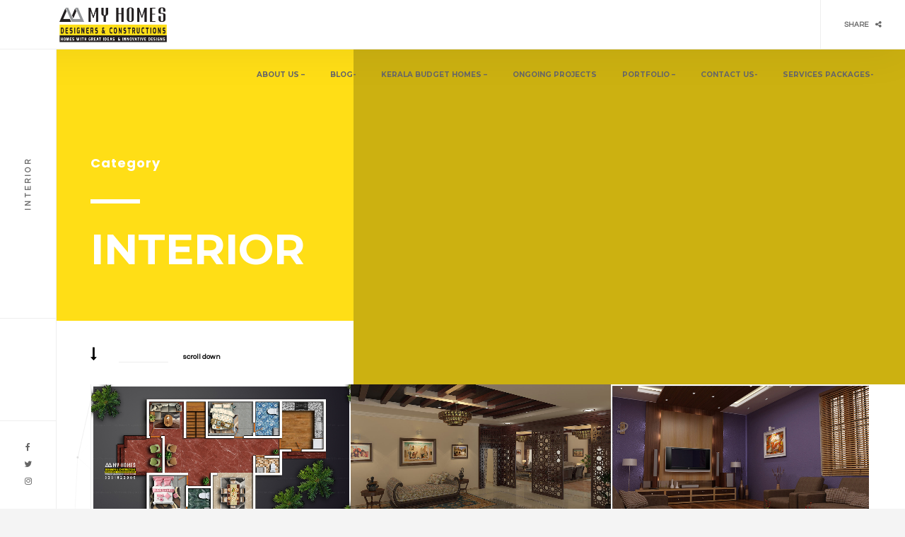

--- FILE ---
content_type: text/html; charset=UTF-8
request_url: https://www.keralahomedesigners.com/portfolio_cat/interior/
body_size: 11471
content:
<!DOCTYPE html>
<html lang="en-US" prefix="og: http://ogp.me/ns# fb: http://ogp.me/ns/fb#">
    <head>
        <meta charset="UTF-8"/>
        <link rel="profile" href="http://gmpg.org/xfn/11" />
        <link rel="pingback" href="https://www.keralahomedesigners.com/xmlrpc.php" />
        <meta name="viewport" content="width=device-width, initial-scale=1">
        <title>Interior Archives -</title>
<meta name='robots' content='max-image-preview:large' />

<!-- This site is optimized with the Yoast SEO Premium plugin v3.5.2 - https://yoast.com/wordpress/plugins/seo/ -->
<link rel="canonical" href="https://www.keralahomedesigners.com/portfolio_cat/interior/" />
<meta property="og:locale" content="en_US" />
<meta property="og:type" content="object" />
<meta property="og:title" content="Interior Archives -" />
<meta property="og:url" content="https://www.keralahomedesigners.com/portfolio_cat/interior/" />
<meta name="twitter:card" content="summary" />
<meta name="twitter:title" content="Interior Archives -" />
<!-- / Yoast SEO Premium plugin. -->

<link rel='dns-prefetch' href='//fonts.googleapis.com' />
<link rel="alternate" type="application/rss+xml" title=" &raquo; Feed" href="https://www.keralahomedesigners.com/feed/" />
<link rel="alternate" type="application/rss+xml" title=" &raquo; Comments Feed" href="https://www.keralahomedesigners.com/comments/feed/" />
<link rel="alternate" type="application/rss+xml" title=" &raquo; Interior Category Feed" href="https://www.keralahomedesigners.com/portfolio_cat/interior/feed/" />
<script type="text/javascript">
/* <![CDATA[ */
window._wpemojiSettings = {"baseUrl":"https:\/\/s.w.org\/images\/core\/emoji\/15.0.3\/72x72\/","ext":".png","svgUrl":"https:\/\/s.w.org\/images\/core\/emoji\/15.0.3\/svg\/","svgExt":".svg","source":{"concatemoji":"https:\/\/www.keralahomedesigners.com\/wp-includes\/js\/wp-emoji-release.min.js?ver=6.6.4"}};
/*! This file is auto-generated */
!function(i,n){var o,s,e;function c(e){try{var t={supportTests:e,timestamp:(new Date).valueOf()};sessionStorage.setItem(o,JSON.stringify(t))}catch(e){}}function p(e,t,n){e.clearRect(0,0,e.canvas.width,e.canvas.height),e.fillText(t,0,0);var t=new Uint32Array(e.getImageData(0,0,e.canvas.width,e.canvas.height).data),r=(e.clearRect(0,0,e.canvas.width,e.canvas.height),e.fillText(n,0,0),new Uint32Array(e.getImageData(0,0,e.canvas.width,e.canvas.height).data));return t.every(function(e,t){return e===r[t]})}function u(e,t,n){switch(t){case"flag":return n(e,"\ud83c\udff3\ufe0f\u200d\u26a7\ufe0f","\ud83c\udff3\ufe0f\u200b\u26a7\ufe0f")?!1:!n(e,"\ud83c\uddfa\ud83c\uddf3","\ud83c\uddfa\u200b\ud83c\uddf3")&&!n(e,"\ud83c\udff4\udb40\udc67\udb40\udc62\udb40\udc65\udb40\udc6e\udb40\udc67\udb40\udc7f","\ud83c\udff4\u200b\udb40\udc67\u200b\udb40\udc62\u200b\udb40\udc65\u200b\udb40\udc6e\u200b\udb40\udc67\u200b\udb40\udc7f");case"emoji":return!n(e,"\ud83d\udc26\u200d\u2b1b","\ud83d\udc26\u200b\u2b1b")}return!1}function f(e,t,n){var r="undefined"!=typeof WorkerGlobalScope&&self instanceof WorkerGlobalScope?new OffscreenCanvas(300,150):i.createElement("canvas"),a=r.getContext("2d",{willReadFrequently:!0}),o=(a.textBaseline="top",a.font="600 32px Arial",{});return e.forEach(function(e){o[e]=t(a,e,n)}),o}function t(e){var t=i.createElement("script");t.src=e,t.defer=!0,i.head.appendChild(t)}"undefined"!=typeof Promise&&(o="wpEmojiSettingsSupports",s=["flag","emoji"],n.supports={everything:!0,everythingExceptFlag:!0},e=new Promise(function(e){i.addEventListener("DOMContentLoaded",e,{once:!0})}),new Promise(function(t){var n=function(){try{var e=JSON.parse(sessionStorage.getItem(o));if("object"==typeof e&&"number"==typeof e.timestamp&&(new Date).valueOf()<e.timestamp+604800&&"object"==typeof e.supportTests)return e.supportTests}catch(e){}return null}();if(!n){if("undefined"!=typeof Worker&&"undefined"!=typeof OffscreenCanvas&&"undefined"!=typeof URL&&URL.createObjectURL&&"undefined"!=typeof Blob)try{var e="postMessage("+f.toString()+"("+[JSON.stringify(s),u.toString(),p.toString()].join(",")+"));",r=new Blob([e],{type:"text/javascript"}),a=new Worker(URL.createObjectURL(r),{name:"wpTestEmojiSupports"});return void(a.onmessage=function(e){c(n=e.data),a.terminate(),t(n)})}catch(e){}c(n=f(s,u,p))}t(n)}).then(function(e){for(var t in e)n.supports[t]=e[t],n.supports.everything=n.supports.everything&&n.supports[t],"flag"!==t&&(n.supports.everythingExceptFlag=n.supports.everythingExceptFlag&&n.supports[t]);n.supports.everythingExceptFlag=n.supports.everythingExceptFlag&&!n.supports.flag,n.DOMReady=!1,n.readyCallback=function(){n.DOMReady=!0}}).then(function(){return e}).then(function(){var e;n.supports.everything||(n.readyCallback(),(e=n.source||{}).concatemoji?t(e.concatemoji):e.wpemoji&&e.twemoji&&(t(e.twemoji),t(e.wpemoji)))}))}((window,document),window._wpemojiSettings);
/* ]]> */
</script>

<link rel='stylesheet' id='fp_frontend_css-css' href='https://www.keralahomedesigners.com/wp-content/plugins/fontpress/custom_files/frontend.css?ver=6.6.4' type='text/css' media='all' />
<style id='wp-emoji-styles-inline-css' type='text/css'>

	img.wp-smiley, img.emoji {
		display: inline !important;
		border: none !important;
		box-shadow: none !important;
		height: 1em !important;
		width: 1em !important;
		margin: 0 0.07em !important;
		vertical-align: -0.1em !important;
		background: none !important;
		padding: 0 !important;
	}
</style>
<link rel='stylesheet' id='wp-block-library-css' href='https://www.keralahomedesigners.com/wp-includes/css/dist/block-library/style.min.css?ver=6.6.4' type='text/css' media='all' />
<style id='classic-theme-styles-inline-css' type='text/css'>
/*! This file is auto-generated */
.wp-block-button__link{color:#fff;background-color:#32373c;border-radius:9999px;box-shadow:none;text-decoration:none;padding:calc(.667em + 2px) calc(1.333em + 2px);font-size:1.125em}.wp-block-file__button{background:#32373c;color:#fff;text-decoration:none}
</style>
<style id='global-styles-inline-css' type='text/css'>
:root{--wp--preset--aspect-ratio--square: 1;--wp--preset--aspect-ratio--4-3: 4/3;--wp--preset--aspect-ratio--3-4: 3/4;--wp--preset--aspect-ratio--3-2: 3/2;--wp--preset--aspect-ratio--2-3: 2/3;--wp--preset--aspect-ratio--16-9: 16/9;--wp--preset--aspect-ratio--9-16: 9/16;--wp--preset--color--black: #000000;--wp--preset--color--cyan-bluish-gray: #abb8c3;--wp--preset--color--white: #ffffff;--wp--preset--color--pale-pink: #f78da7;--wp--preset--color--vivid-red: #cf2e2e;--wp--preset--color--luminous-vivid-orange: #ff6900;--wp--preset--color--luminous-vivid-amber: #fcb900;--wp--preset--color--light-green-cyan: #7bdcb5;--wp--preset--color--vivid-green-cyan: #00d084;--wp--preset--color--pale-cyan-blue: #8ed1fc;--wp--preset--color--vivid-cyan-blue: #0693e3;--wp--preset--color--vivid-purple: #9b51e0;--wp--preset--gradient--vivid-cyan-blue-to-vivid-purple: linear-gradient(135deg,rgba(6,147,227,1) 0%,rgb(155,81,224) 100%);--wp--preset--gradient--light-green-cyan-to-vivid-green-cyan: linear-gradient(135deg,rgb(122,220,180) 0%,rgb(0,208,130) 100%);--wp--preset--gradient--luminous-vivid-amber-to-luminous-vivid-orange: linear-gradient(135deg,rgba(252,185,0,1) 0%,rgba(255,105,0,1) 100%);--wp--preset--gradient--luminous-vivid-orange-to-vivid-red: linear-gradient(135deg,rgba(255,105,0,1) 0%,rgb(207,46,46) 100%);--wp--preset--gradient--very-light-gray-to-cyan-bluish-gray: linear-gradient(135deg,rgb(238,238,238) 0%,rgb(169,184,195) 100%);--wp--preset--gradient--cool-to-warm-spectrum: linear-gradient(135deg,rgb(74,234,220) 0%,rgb(151,120,209) 20%,rgb(207,42,186) 40%,rgb(238,44,130) 60%,rgb(251,105,98) 80%,rgb(254,248,76) 100%);--wp--preset--gradient--blush-light-purple: linear-gradient(135deg,rgb(255,206,236) 0%,rgb(152,150,240) 100%);--wp--preset--gradient--blush-bordeaux: linear-gradient(135deg,rgb(254,205,165) 0%,rgb(254,45,45) 50%,rgb(107,0,62) 100%);--wp--preset--gradient--luminous-dusk: linear-gradient(135deg,rgb(255,203,112) 0%,rgb(199,81,192) 50%,rgb(65,88,208) 100%);--wp--preset--gradient--pale-ocean: linear-gradient(135deg,rgb(255,245,203) 0%,rgb(182,227,212) 50%,rgb(51,167,181) 100%);--wp--preset--gradient--electric-grass: linear-gradient(135deg,rgb(202,248,128) 0%,rgb(113,206,126) 100%);--wp--preset--gradient--midnight: linear-gradient(135deg,rgb(2,3,129) 0%,rgb(40,116,252) 100%);--wp--preset--font-size--small: 13px;--wp--preset--font-size--medium: 20px;--wp--preset--font-size--large: 36px;--wp--preset--font-size--x-large: 42px;--wp--preset--spacing--20: 0.44rem;--wp--preset--spacing--30: 0.67rem;--wp--preset--spacing--40: 1rem;--wp--preset--spacing--50: 1.5rem;--wp--preset--spacing--60: 2.25rem;--wp--preset--spacing--70: 3.38rem;--wp--preset--spacing--80: 5.06rem;--wp--preset--shadow--natural: 6px 6px 9px rgba(0, 0, 0, 0.2);--wp--preset--shadow--deep: 12px 12px 50px rgba(0, 0, 0, 0.4);--wp--preset--shadow--sharp: 6px 6px 0px rgba(0, 0, 0, 0.2);--wp--preset--shadow--outlined: 6px 6px 0px -3px rgba(255, 255, 255, 1), 6px 6px rgba(0, 0, 0, 1);--wp--preset--shadow--crisp: 6px 6px 0px rgba(0, 0, 0, 1);}:where(.is-layout-flex){gap: 0.5em;}:where(.is-layout-grid){gap: 0.5em;}body .is-layout-flex{display: flex;}.is-layout-flex{flex-wrap: wrap;align-items: center;}.is-layout-flex > :is(*, div){margin: 0;}body .is-layout-grid{display: grid;}.is-layout-grid > :is(*, div){margin: 0;}:where(.wp-block-columns.is-layout-flex){gap: 2em;}:where(.wp-block-columns.is-layout-grid){gap: 2em;}:where(.wp-block-post-template.is-layout-flex){gap: 1.25em;}:where(.wp-block-post-template.is-layout-grid){gap: 1.25em;}.has-black-color{color: var(--wp--preset--color--black) !important;}.has-cyan-bluish-gray-color{color: var(--wp--preset--color--cyan-bluish-gray) !important;}.has-white-color{color: var(--wp--preset--color--white) !important;}.has-pale-pink-color{color: var(--wp--preset--color--pale-pink) !important;}.has-vivid-red-color{color: var(--wp--preset--color--vivid-red) !important;}.has-luminous-vivid-orange-color{color: var(--wp--preset--color--luminous-vivid-orange) !important;}.has-luminous-vivid-amber-color{color: var(--wp--preset--color--luminous-vivid-amber) !important;}.has-light-green-cyan-color{color: var(--wp--preset--color--light-green-cyan) !important;}.has-vivid-green-cyan-color{color: var(--wp--preset--color--vivid-green-cyan) !important;}.has-pale-cyan-blue-color{color: var(--wp--preset--color--pale-cyan-blue) !important;}.has-vivid-cyan-blue-color{color: var(--wp--preset--color--vivid-cyan-blue) !important;}.has-vivid-purple-color{color: var(--wp--preset--color--vivid-purple) !important;}.has-black-background-color{background-color: var(--wp--preset--color--black) !important;}.has-cyan-bluish-gray-background-color{background-color: var(--wp--preset--color--cyan-bluish-gray) !important;}.has-white-background-color{background-color: var(--wp--preset--color--white) !important;}.has-pale-pink-background-color{background-color: var(--wp--preset--color--pale-pink) !important;}.has-vivid-red-background-color{background-color: var(--wp--preset--color--vivid-red) !important;}.has-luminous-vivid-orange-background-color{background-color: var(--wp--preset--color--luminous-vivid-orange) !important;}.has-luminous-vivid-amber-background-color{background-color: var(--wp--preset--color--luminous-vivid-amber) !important;}.has-light-green-cyan-background-color{background-color: var(--wp--preset--color--light-green-cyan) !important;}.has-vivid-green-cyan-background-color{background-color: var(--wp--preset--color--vivid-green-cyan) !important;}.has-pale-cyan-blue-background-color{background-color: var(--wp--preset--color--pale-cyan-blue) !important;}.has-vivid-cyan-blue-background-color{background-color: var(--wp--preset--color--vivid-cyan-blue) !important;}.has-vivid-purple-background-color{background-color: var(--wp--preset--color--vivid-purple) !important;}.has-black-border-color{border-color: var(--wp--preset--color--black) !important;}.has-cyan-bluish-gray-border-color{border-color: var(--wp--preset--color--cyan-bluish-gray) !important;}.has-white-border-color{border-color: var(--wp--preset--color--white) !important;}.has-pale-pink-border-color{border-color: var(--wp--preset--color--pale-pink) !important;}.has-vivid-red-border-color{border-color: var(--wp--preset--color--vivid-red) !important;}.has-luminous-vivid-orange-border-color{border-color: var(--wp--preset--color--luminous-vivid-orange) !important;}.has-luminous-vivid-amber-border-color{border-color: var(--wp--preset--color--luminous-vivid-amber) !important;}.has-light-green-cyan-border-color{border-color: var(--wp--preset--color--light-green-cyan) !important;}.has-vivid-green-cyan-border-color{border-color: var(--wp--preset--color--vivid-green-cyan) !important;}.has-pale-cyan-blue-border-color{border-color: var(--wp--preset--color--pale-cyan-blue) !important;}.has-vivid-cyan-blue-border-color{border-color: var(--wp--preset--color--vivid-cyan-blue) !important;}.has-vivid-purple-border-color{border-color: var(--wp--preset--color--vivid-purple) !important;}.has-vivid-cyan-blue-to-vivid-purple-gradient-background{background: var(--wp--preset--gradient--vivid-cyan-blue-to-vivid-purple) !important;}.has-light-green-cyan-to-vivid-green-cyan-gradient-background{background: var(--wp--preset--gradient--light-green-cyan-to-vivid-green-cyan) !important;}.has-luminous-vivid-amber-to-luminous-vivid-orange-gradient-background{background: var(--wp--preset--gradient--luminous-vivid-amber-to-luminous-vivid-orange) !important;}.has-luminous-vivid-orange-to-vivid-red-gradient-background{background: var(--wp--preset--gradient--luminous-vivid-orange-to-vivid-red) !important;}.has-very-light-gray-to-cyan-bluish-gray-gradient-background{background: var(--wp--preset--gradient--very-light-gray-to-cyan-bluish-gray) !important;}.has-cool-to-warm-spectrum-gradient-background{background: var(--wp--preset--gradient--cool-to-warm-spectrum) !important;}.has-blush-light-purple-gradient-background{background: var(--wp--preset--gradient--blush-light-purple) !important;}.has-blush-bordeaux-gradient-background{background: var(--wp--preset--gradient--blush-bordeaux) !important;}.has-luminous-dusk-gradient-background{background: var(--wp--preset--gradient--luminous-dusk) !important;}.has-pale-ocean-gradient-background{background: var(--wp--preset--gradient--pale-ocean) !important;}.has-electric-grass-gradient-background{background: var(--wp--preset--gradient--electric-grass) !important;}.has-midnight-gradient-background{background: var(--wp--preset--gradient--midnight) !important;}.has-small-font-size{font-size: var(--wp--preset--font-size--small) !important;}.has-medium-font-size{font-size: var(--wp--preset--font-size--medium) !important;}.has-large-font-size{font-size: var(--wp--preset--font-size--large) !important;}.has-x-large-font-size{font-size: var(--wp--preset--font-size--x-large) !important;}
:where(.wp-block-post-template.is-layout-flex){gap: 1.25em;}:where(.wp-block-post-template.is-layout-grid){gap: 1.25em;}
:where(.wp-block-columns.is-layout-flex){gap: 2em;}:where(.wp-block-columns.is-layout-grid){gap: 2em;}
:root :where(.wp-block-pullquote){font-size: 1.5em;line-height: 1.6;}
</style>
<link rel='stylesheet' id='contact-form-7-css' href='https://www.keralahomedesigners.com/wp-content/plugins/contact-form-7/includes/css/styles.css?ver=6.0.3' type='text/css' media='all' />
<link rel='stylesheet' id='SFSImainCss-css' href='https://www.keralahomedesigners.com/wp-content/plugins/ultimate-social-media-icons/css/sfsi-style.css?ver=2.9.4' type='text/css' media='all' />
<link rel='stylesheet' id='google-fonts-css' href='https://fonts.googleapis.com/css?family=Montserrat%3A400%2C400i%2C500%2C500i%2C600%2C700%2C800%2C900%7CPoppins%3A400%2C600%2C700%7CQuestrial&#038;subset=devanagari%2Clatin-ext%2Cvietnamese' type='text/css' media='all' />
<link rel='stylesheet' id='font-awesome-css' href='https://www.keralahomedesigners.com/wp-content/themes/balkon/css/font-awesome.min.css?ver=4.7.0' type='text/css' media='all' />
<link rel='stylesheet' id='lightgallery-css' href='https://www.keralahomedesigners.com/wp-content/themes/balkon/css/lightgallery.min.css?ver=1.2.13' type='text/css' media='all' />
<link rel='stylesheet' id='swiper-css' href='https://www.keralahomedesigners.com/wp-content/themes/balkon/css/swiper.min.css?ver=3.4.2' type='text/css' media='all' />
<link rel='stylesheet' id='balkon-plugins-css' href='https://www.keralahomedesigners.com/wp-content/themes/balkon/css/plugins.css' type='text/css' media='all' />
<link rel='stylesheet' id='balkon-style-css' href='https://www.keralahomedesigners.com/wp-content/themes/balkon/style.css' type='text/css' media='all' />
<link rel='stylesheet' id='balkon-child-style-css' href='https://www.keralahomedesigners.com/wp-content/themes/balkon-child/style.css?ver=1.0' type='text/css' media='all' />
<link rel='stylesheet' id='balkon-custom-css' href='https://www.keralahomedesigners.com/wp-content/themes/balkon-child/css/custom.css' type='text/css' media='all' />
<style id='balkon-custom-inline-css' type='text/css'>
body,.loader,footer.content-footer,#subscribe-button,.subcribe-form .subscribe-button,.to-top,.fixed-filter-wrap .count-folio{background-color:#f4f4f4}header.main-header,.main-footer,.share-wrapper,.footer-inner,.content-footer:before,.fs-gallery-wrap .swiper-pagination,.content-nav,.sidebar-menu{background-color:#ffffff}header.main-header,.fixed-title,.footer-social,.show-search,.show-share-wrap,.main-footer,.share-wrapper,.share-icon,.policy-box,.social-wrap,.social-wrap ul li,.social-wrap ul li:last-child,.fs-gallery-wrap .swiper-pagination,.content-nav,.content-nav li,.sb-menu-button-wrap,.nav-button-wrap,.menufilter,.fixed-filter-wrap .gallery-filters,.vis-por-info .grid-item,.hid-por-info .grid-item{border-color:rgba(238,238,238,1)}.movingBallLineG,.footer-header:before,.sb-menu-footer:before,.hid-por-info .grid-item:before,.vis-por-info .grid-item:before,.hid-por-info .grid-item:after,.vis-por-info .grid-item:after,.grid-item h3:before,nav li a.act-link:before,nav.asl li a.act-scrlink:before{background-color:rgba(238,238,238,1)}.show-search:before,.show-share-wrap div span:before,.movingBallG,.list a i,.sb-menu-button span,.nav-button span,.fixed-filter-wrap .bold-separator{background-color:#ffffff}body{color:#666666}a{color:#666666}a:hover{color:#ffde16}a:active,a:focus{color:#ffde16}p{color:#666666}.nav-holder nav li a,.footer-social li a,.show-search,.show-share-wrap,.fixed-title,.share-icon:hover,.footer-header span,.footer-header,.footer-box ul li a,.footer-widget ul li a,.policy-box,.subcribe-form span,.subcribe-form .subscribe-title,.social-wrap ul li a,.slider-wrap .sw-button,.fs-gallery-wrap .sw-button,.fs-gallery-wrap .swiper-pagination-bullet,.single-slider .swiper-pagination,.content-nav li a,.content-nav li a.ln span.tooltip,.content-nav li a.rn span.tooltip,.content-nav li a.ln i,.content-nav li a.rn i,.customNavigation a i,.content-nav li a span.tooltip,.content-nav li a.cur-page span,.slider-wrap .gallery-popup,.fs-gallery-wrap .gallery-popup,.box-item a.popup-image,.header-info li a,.menusb a,.sb-menu-footer,.menufilter .filter-button,.fixed-filter-wrap h3,.fixed-filter-wrap .gallery-filters a,.fixed-filter-wrap .count-folio,.grid-item h3 a,.grid-item h3:after,.nav-holder nav ul li.lidec:before{color:#666666}header.balkon-header{background-color:rgba(255,255,255,1)}.main-footer{background-color:rgba(255,255,255,1)}nav li ul{background-color:rgba(0,0,0,0.71)}footer.content-footer .footer-inner{background-color:rgba(255,255,255,1)}.nav-holder nav li a,.nav-holder nav li a:focus{color:#666666}.nav-holder nav li a:hover{color:#ffde16}.nav-holder nav li a.ancestor-act-link,.nav-holder nav li a.parent-act-link,.nav-holder nav li a.act-link{color:#ffde16}.nav-holder nav li ul a,.nav-holder nav li ul a:focus{color:#ffffff}.nav-holder nav li ul a:hover{color:#f5f5f5}.nav-holder nav li ul li a.ancestor-act-link,.nav-holder nav li ul li a.parent-act-link,.nav-holder nav li ul li a.act-link{color:#f5f5f5}
</style>
<link rel='stylesheet' id='js_composer_front-css' href='https://www.keralahomedesigners.com/wp-content/plugins/js_composer/assets/css/js_composer.min.css?ver=7.7.2' type='text/css' media='all' />
<link rel='stylesheet' id='wp-add-custom-css-css' href='https://www.keralahomedesigners.com?display_custom_css=css&#038;ver=6.6.4' type='text/css' media='all' />
<script type="text/javascript" src="https://www.keralahomedesigners.com/wp-includes/js/jquery/jquery.min.js?ver=3.7.1" id="jquery-core-js"></script>
<script type="text/javascript" src="https://www.keralahomedesigners.com/wp-includes/js/jquery/jquery-migrate.min.js?ver=3.4.1" id="jquery-migrate-js"></script>
<script></script><link rel="https://api.w.org/" href="https://www.keralahomedesigners.com/wp-json/" /><link rel="EditURI" type="application/rsd+xml" title="RSD" href="https://www.keralahomedesigners.com/xmlrpc.php?rsd" />
<meta name="generator" content="WordPress 6.6.4" />
<script type="text/javascript">var ajaxurl = "https://www.keralahomedesigners.com/wp-admin/admin-ajax.php";</script><script>
  (function(i,s,o,g,r,a,m){i['GoogleAnalyticsObject']=r;i[r]=i[r]||function(){
  (i[r].q=i[r].q||[]).push(arguments)},i[r].l=1*new Date();a=s.createElement(o),
  m=s.getElementsByTagName(o)[0];a.async=1;a.src=g;m.parentNode.insertBefore(a,m)
  })(window,document,'script','https://www.google-analytics.com/analytics.js','ga');

  ga('create', 'UA-72528795-1', 'auto');
  ga('send', 'pageview');

</script><meta name="generator" content="Redux 4.5.4" /><meta name="follow.[base64]" content="SadY9zEx10da1kLAAXK2"/><meta name="generator" content="Powered by WPBakery Page Builder - drag and drop page builder for WordPress."/>
<noscript><style> .wpb_animate_when_almost_visible { opacity: 1; }</style></noscript>    </head>
    <body class="archive tax-portfolio_cat term-interior term-262 sfsi_actvite_theme_shaded_light balkon-body-classes wpb-js-composer js-comp-ver-7.7.2 vc_responsive">
                <div id="balkon-loader" class="loader-holder">
            <div id="movingBallG">
                <div class="movingBallLineG"></div>
                <div id="movingBallG_1" class="movingBallG"></div>
            </div>
        </div>
        <div id="main">
        
                    <header class="main-header balkon-header">
                <!-- logo -->
               <a class="logo-holder" href="https://www.keralahomedesigners.com/">
                                        <img src="https://www.keralahomedesigners.com/wp-content/uploads/2016/11/my-homes-logo.png" 
                                         width="283" 
                                                             height="60" 
                     style="height:60px;"
                                         class="balkon-logo" alt="" />
                                                                            </a> 
                 
                <div class="show-share-wrap">
                    <div class="show-share"><span>Share</span><i class="fa fa-share-alt"></i></div>
                </div>
                      
                                
                                <div class="nav-button-wrap">
                    <div class="nav-button vis-main-menu"><span></span><span></span><span></span></div>
                </div>
                <div class="nav-holder">
                       <nav
        >
        <ul id="menu-primary-navigation" class="balkon_main-nav"><li id="menu-item-4563" class="menu-item menu-item-type-post_type menu-item-object-page menu-item-4563"><a href="https://www.keralahomedesigners.com/best-interior-designers-kerala/">ABOUT US   &#8211;</a></li>
<li id="menu-item-4858" class="menu-item menu-item-type-post_type menu-item-object-page current_page_parent menu-item-4858"><a href="https://www.keralahomedesigners.com/kerala-home-design-ideas/">BLOG-</a></li>
<li id="menu-item-6127" class="menu-item menu-item-type-post_type menu-item-object-page menu-item-6127"><a href="https://www.keralahomedesigners.com/budget-home-plans/">KERALA BUDGET HOMES   &#8211;</a></li>
<li id="menu-item-6226" class="menu-item menu-item-type-post_type menu-item-object-page menu-item-6226"><a href="https://www.keralahomedesigners.com/ongoing-projects/">ONGOING PROJECTS</a></li>
<li id="menu-item-6154" class="menu-item menu-item-type-post_type menu-item-object-page menu-item-6154"><a href="https://www.keralahomedesigners.com/kerala-home-designs/">PORTFOLIO   &#8211;</a></li>
<li id="menu-item-4544" class="menu-item menu-item-type-post_type menu-item-object-page menu-item-4544"><a title="And dropdown menu" href="https://www.keralahomedesigners.com/kerala-home-builders/">CONTACT US-</a></li>
<li id="menu-item-5213" class="menu-item menu-item-type-post_type menu-item-object-page menu-item-5213"><a href="https://www.keralahomedesigners.com/low-budget-homes-in-kerala/">SERVICES PACKAGES-</a></li>
</ul>    </nav>
                </div>
                            </header>
            
                   

                    <!--=============== wrapper ===============-->  
            <div id="wrapper">
                <div class="content-holder" id="balkon-content-wrapper">

                                        




<div class="content">
    <section class="parallax-section header-section" data-scrollax-parent="true">
        <div class="bg"  data-bg="" data-scrollax="properties: { translateY: '200px' }"></div>
        <div class="overlay"></div>
        <div class="container big-container">
            <div class="section-title">
                            <h3 class="head-sec-subtitle">Category</h3>
                <div class="separator trsp-separator"></div>
                            <h1 class="head-sec-title">Interior</h1>
                                <a href="#sec1" class="custom-scroll-link sect-scroll-link"><i class="fa fa-long-arrow-down"></i> <span>scroll down</span></a>
            </div>
        </div>
    </section>



<div class="archive-portfolio-masonry-style-wrap grid-folio-main-wrap folio-masonry-style-style2-wrap" id="sec1">
    
        <div class="folio-grid-folios-wrap fogrid-boxed-container">

            <div class="gallery-items folio-gallery three-columns ver-no-pad gallery_enabled lightgallery vis-por-info" 
                        >
                <div class="grid-sizer"></div>
                <div class="grid-sizer-second"></div>
                <div class="grid-sizer-three"></div>

                                    
                    <div class="gallery-item foli-man-style1 gallery-item-one post-7923 portfolio type-portfolio status-publish has-post-thumbnail hentry portfolio_cat-3d-designs portfolio_cat-interior">
    <div class="grid-item-holder">
                    <div class="box-item">
                <img width="1200" height="675" src="https://www.keralahomedesigners.com/wp-content/uploads/2024/10/floor-plan-thrissur.jpg" class="attachment-balkon_masonry_one size-balkon_masonry_one wp-post-image" alt="floor plan thrissur" decoding="async" fetchpriority="high" srcset="https://www.keralahomedesigners.com/wp-content/uploads/2024/10/floor-plan-thrissur.jpg 1200w, https://www.keralahomedesigners.com/wp-content/uploads/2024/10/floor-plan-thrissur-300x169.jpg 300w, https://www.keralahomedesigners.com/wp-content/uploads/2024/10/floor-plan-thrissur-768x432.jpg 768w, https://www.keralahomedesigners.com/wp-content/uploads/2024/10/floor-plan-thrissur-1024x576.jpg 1024w" sizes="(max-width: 1200px) 100vw, 1200px" />                <div class="overlay"></div>
                <a href="https://www.keralahomedesigners.com/wp-content/uploads/2024/10/floor-plan-thrissur.jpg" class="image-popup-gal popup-image"><i class="fa fa-search"></i></a>
            </div>
            <div class="grid-item">
                <h3>                <a href="https://www.keralahomedesigners.com/portfolio/floor-plan-thrissur/">
                                floor plan thrissur                                </a>
                </h3>
                                                
            </div>
            </div>
</div>
                                    
                    <div class="gallery-item foli-man-style1 gallery-item-one post-7763 portfolio type-portfolio status-publish has-post-thumbnail hentry portfolio_cat-3d-designs portfolio_cat-design portfolio_cat-home-interior portfolio_cat-interior">
    <div class="grid-item-holder">
                    <div class="box-item">
                <img width="1200" height="604" src="https://www.keralahomedesigners.com/wp-content/uploads/2024/07/Arabic-House-Design-Thrissur.jpg" class="attachment-balkon_masonry_one size-balkon_masonry_one wp-post-image" alt="Arabic House Design Thrissur" decoding="async" srcset="https://www.keralahomedesigners.com/wp-content/uploads/2024/07/Arabic-House-Design-Thrissur.jpg 1200w, https://www.keralahomedesigners.com/wp-content/uploads/2024/07/Arabic-House-Design-Thrissur-300x151.jpg 300w, https://www.keralahomedesigners.com/wp-content/uploads/2024/07/Arabic-House-Design-Thrissur-768x387.jpg 768w, https://www.keralahomedesigners.com/wp-content/uploads/2024/07/Arabic-House-Design-Thrissur-1024x515.jpg 1024w" sizes="(max-width: 1200px) 100vw, 1200px" />                <div class="overlay"></div>
                <a href="https://www.keralahomedesigners.com/wp-content/uploads/2024/07/Arabic-House-Design-Thrissur.jpg" class="image-popup-gal popup-image"><i class="fa fa-search"></i></a>
            </div>
            <div class="grid-item">
                <h3>                <a href="https://www.keralahomedesigners.com/portfolio/arabic-house-design-thrissur/">
                                Arabic house design Thrissur                                </a>
                </h3>
                                                
            </div>
            </div>
</div>
                                    
                    <div class="gallery-item foli-man-style1 gallery-item-one post-7761 portfolio type-portfolio status-publish has-post-thumbnail hentry portfolio_cat-design portfolio_cat-home-interior portfolio_cat-interior">
    <div class="grid-item-holder">
                    <div class="box-item">
                <img width="1600" height="903" src="https://www.keralahomedesigners.com/wp-content/uploads/2024/07/House-interior-thrissur.jpg" class="attachment-balkon_masonry_one size-balkon_masonry_one wp-post-image" alt="house interior Thrissur" decoding="async" srcset="https://www.keralahomedesigners.com/wp-content/uploads/2024/07/House-interior-thrissur.jpg 1600w, https://www.keralahomedesigners.com/wp-content/uploads/2024/07/House-interior-thrissur-300x169.jpg 300w, https://www.keralahomedesigners.com/wp-content/uploads/2024/07/House-interior-thrissur-768x433.jpg 768w, https://www.keralahomedesigners.com/wp-content/uploads/2024/07/House-interior-thrissur-1024x578.jpg 1024w" sizes="(max-width: 1600px) 100vw, 1600px" />                <div class="overlay"></div>
                <a href="https://www.keralahomedesigners.com/wp-content/uploads/2024/07/House-interior-thrissur.jpg" class="image-popup-gal popup-image"><i class="fa fa-search"></i></a>
            </div>
            <div class="grid-item">
                <h3>                <a href="https://www.keralahomedesigners.com/portfolio/house-interior-thrissur/">
                                House interior Thrissur                                </a>
                </h3>
                                                
            </div>
            </div>
</div>
                                    
                    <div class="gallery-item foli-man-style1 gallery-item-one post-7747 portfolio type-portfolio status-publish has-post-thumbnail hentry portfolio_cat-design portfolio_cat-home-interior portfolio_cat-interior">
    <div class="grid-item-holder">
                    <div class="box-item">
                <img width="710" height="549" src="https://www.keralahomedesigners.com/wp-content/uploads/2024/07/Living-intrior-work-thrissur.jpg" class="attachment-balkon_masonry_one size-balkon_masonry_one wp-post-image" alt="Living interior work thrissur" decoding="async" srcset="https://www.keralahomedesigners.com/wp-content/uploads/2024/07/Living-intrior-work-thrissur.jpg 710w, https://www.keralahomedesigners.com/wp-content/uploads/2024/07/Living-intrior-work-thrissur-300x232.jpg 300w" sizes="(max-width: 710px) 100vw, 710px" />                <div class="overlay"></div>
                <a href="https://www.keralahomedesigners.com/wp-content/uploads/2024/07/Living-intrior-work-thrissur.jpg" class="image-popup-gal popup-image"><i class="fa fa-search"></i></a>
            </div>
            <div class="grid-item">
                <h3>                <a href="https://www.keralahomedesigners.com/portfolio/living-interior-work-thrissur/">
                                living interior work Thrissur                                </a>
                </h3>
                                                
            </div>
            </div>
</div>
                                    
                    <div class="gallery-item foli-man-style1 gallery-item-one post-7350 portfolio type-portfolio status-publish has-post-thumbnail hentry portfolio_cat-home-interior portfolio_cat-interior">
    <div class="grid-item-holder">
                    <div class="box-item">
                <img width="1920" height="1080" src="https://www.keralahomedesigners.com/wp-content/uploads/2023/09/18.jpg" class="attachment-balkon_masonry_one size-balkon_masonry_one wp-post-image" alt="" decoding="async" srcset="https://www.keralahomedesigners.com/wp-content/uploads/2023/09/18.jpg 1920w, https://www.keralahomedesigners.com/wp-content/uploads/2023/09/18-300x169.jpg 300w, https://www.keralahomedesigners.com/wp-content/uploads/2023/09/18-768x432.jpg 768w, https://www.keralahomedesigners.com/wp-content/uploads/2023/09/18-1024x576.jpg 1024w" sizes="(max-width: 1920px) 100vw, 1920px" />                <div class="overlay"></div>
                <a href="https://www.keralahomedesigners.com/wp-content/uploads/2023/09/18.jpg" class="image-popup-gal popup-image"><i class="fa fa-search"></i></a>
            </div>
            <div class="grid-item">
                <h3>                <a href="https://www.keralahomedesigners.com/portfolio/kerala-home-living-room-interior-design/">
                                Kerala home living room interior design                                </a>
                </h3>
                                                
            </div>
            </div>
</div>
                   
            </div>

                        
                        
    </div>

</div>

<div class="order-item fl-wrap margin-content">
    <div class="row">
        <div class="col-md-5"></div>
        <div class="col-md-4">
            <h3>Ready to order your project ? </h3>
        </div>
        <div class="col-md-3"><a href="/kerala-home-builders/" class="btn float-btn flat-btn">Get in Touch</a></div>
    </div>
</div><div class="partcile-dec" data-count="110" data-color="#ccc"></div>
</div>
                    <div class="height-emulator"></div>
            <footer class="content-footer">
                <div class="footer-inner">
                                        <div class="row footer-widgets-row"><div class="dynamic-footer-widget  col-md-3 demo-footer-logo"><div id="media_image-1" class="footer-widget widget_media_image"><a href="https://www.keralahomedesigners.com"><img width="323" height="100" src="https://www.keralahomedesigners.com/wp-content/uploads/2016/11/my-homes-logo.png" class="image wp-image-5527  attachment-full size-full" alt="my homes construction" style="max-width: 100%; height: auto;" decoding="async" loading="lazy" srcset="https://www.keralahomedesigners.com/wp-content/uploads/2016/11/my-homes-logo.png 323w, https://www.keralahomedesigners.com/wp-content/uploads/2016/11/my-homes-logo-300x93.png 300w" sizes="(max-width: 323px) 100vw, 323px" /></a></div></div><div class="dynamic-footer-widget  col-md-4"><div id="text-5" class="footer-widget widget_text"><div class="footer-header fl-wrap"><span class="wid-tit"><span>01.</span> Contacts</span></div>			<div class="textwidget"><ul class="list-nstyle">
<li><span class="no-rep">Adress :</span><a href="#" target="_blank" rel="noopener">Kavalloor Building Office 258-J Edathirinji, Irinjalakuda, Thrissur, Kerala 680122, India</a></li>
<li><span class="no-rep">Mail :</span><a href="#" target="_blank" rel="noopener">info@keralahomedesigners.com</a></li>
<li><span class="no-rep">Phone :</span><a href="0091 82818 22909">+91 82818 22909</a></li>
</ul>
</div>
		</div></div><div class="dynamic-footer-widget  col-md-5"><div id="text-6" class="footer-widget widget_text"><div class="footer-header fl-wrap"><span class="wid-tit"><span>02.</span> Subscribe</span></div>			<div class="textwidget">
<div class="wpcf7 no-js" id="wpcf7-f5829-o1" lang="en-US" dir="ltr" data-wpcf7-id="5829">
<div class="screen-reader-response"><p role="status" aria-live="polite" aria-atomic="true"></p> <ul></ul></div>
<form action="/portfolio_cat/interior/#wpcf7-f5829-o1" method="post" class="wpcf7-form init" aria-label="Contact form" novalidate="novalidate" data-status="init">
<div style="display: none;">
<input type="hidden" name="_wpcf7" value="5829" />
<input type="hidden" name="_wpcf7_version" value="6.0.3" />
<input type="hidden" name="_wpcf7_locale" value="en_US" />
<input type="hidden" name="_wpcf7_unit_tag" value="wpcf7-f5829-o1" />
<input type="hidden" name="_wpcf7_container_post" value="0" />
<input type="hidden" name="_wpcf7_posted_data_hash" value="" />
</div>
<p><label> Your Email (required)<br />
<span class="wpcf7-form-control-wrap" data-name="your-email"><input size="40" maxlength="400" class="wpcf7-form-control wpcf7-email wpcf7-validates-as-required wpcf7-text wpcf7-validates-as-email" aria-required="true" aria-invalid="false" value="EMAIL ID" type="email" name="your-email" /></span> </label><br />
<input class="wpcf7-form-control wpcf7-submit has-spinner" type="submit" value="Send" />
</p><p style="display: none !important;" class="akismet-fields-container" data-prefix="_wpcf7_ak_"><label>&#916;<textarea name="_wpcf7_ak_hp_textarea" cols="45" rows="8" maxlength="100"></textarea></label><input type="hidden" id="ak_js_1" name="_wpcf7_ak_js" value="140"/><script>document.getElementById( "ak_js_1" ).setAttribute( "value", ( new Date() ).getTime() );</script></p><div class="wpcf7-response-output" aria-hidden="true"></div>
</form>
</div>

</div>
		</div></div></div>
                                        <div class="row footer-copyright-row"><div class="col-md-3"></div>
<div class="col-md-9">
    <div class="fl-wrap policy-box">
        <p> &copy; My Homes Designers 2016. All rights reserved.</p>
    </div>
</div></div>
                    <div class="to-top"><i class="fa fa-long-arrow-up"></i></div>
                </div>
            </footer>
                    <!-- content-footer end    -->
            </div>
        </div>

        <div class="search-form-holder fixed-search">
            <div class="search-form-bg"></div>
            <div class="search-form-wrap">
                <div class="container">
                    <form role="search" method="get" class="search-form" action="https://www.keralahomedesigners.com/">
				<label>
					<span class="screen-reader-text">Search for:</span>
					<input type="search" class="search-field" placeholder="Search &hellip;" value="" name="s" />
				</label>
				<input type="submit" class="search-submit" value="Search" />
			</form>                    <div class="close-fixed-search"></div>
                </div>
                <div class="dublicated-text"></div>
            </div>
        </div>
                <div class="share-wrapper isShare">
            <div class="share-container" data-share="['facebook&#039;,&#039;pinterest&#039;,&#039;googleplus&#039;,&#039;twitter&#039;,&#039;linkedin&#039;,&#039;vk']"></div>
        </div>
        
        <!-- Share container  end-->
                                <footer class="main-footer balkon-left-footer">
                                            <div class="fixed-title"><h1>Interior</h1></div>
                                                <div class="footer-social">
                    <ul>
    <li><a href="https://www.facebook.com/myhomesdesigners/" target="_blank"><i class="fa fa-facebook"></i></a></li>
    <li><a href="#" target="_blank"><i class="fa fa-twitter"></i></a></li>
    <li><a href="#" target="_blank"><i class="fa fa-instagram"></i></a></li>
</ul>                </div>
                            </footer>
        
        </div>
                        <!--facebook like and share js -->
                <div id="fb-root"></div>
                <script>
                    (function(d, s, id) {
                        var js, fjs = d.getElementsByTagName(s)[0];
                        if (d.getElementById(id)) return;
                        js = d.createElement(s);
                        js.id = id;
                        js.src = "https://connect.facebook.net/en_US/sdk.js#xfbml=1&version=v3.2";
                        fjs.parentNode.insertBefore(js, fjs);
                    }(document, 'script', 'facebook-jssdk'));
                </script>
                <div class="sfsiplus_footerLnk" style="margin: 0 auto;z-index:1000; text-align: center;">Social media & sharing icons  powered by <a href="https://www.ultimatelysocial.com/?utm_source=usmplus_settings_page&utm_campaign=credit_link_to_homepage&utm_medium=banner" target="new">UltimatelySocial </a></div><script>

window.addEventListener('sfsi_functions_loaded', function() {
    if (typeof sfsi_time_pop_up == 'function') {
        sfsi_time_pop_up(0);
    }
})
</script>
<script>
window.addEventListener('sfsi_functions_loaded', function() {
    if (typeof sfsi_plugin_version == 'function') {
        sfsi_plugin_version(2.77);
    }
});

function sfsi_processfurther(ref) {
    var feed_id = '[base64]';
    var feedtype = 8;
    var email = jQuery(ref).find('input[name="email"]').val();
    var filter = /^(([^<>()[\]\\.,;:\s@\"]+(\.[^<>()[\]\\.,;:\s@\"]+)*)|(\".+\"))@((\[[0-9]{1,3}\.[0-9]{1,3}\.[0-9]{1,3}\.[0-9]{1,3}\])|(([a-zA-Z\-0-9]+\.)+[a-zA-Z]{2,}))$/;
    if ((email != "Enter your email") && (filter.test(email))) {
        if (feedtype == "8") {
            var url = "https://api.follow.it/subscription-form/" + feed_id + "/" + feedtype;
            window.open(url, "popupwindow", "scrollbars=yes,width=1080,height=760");
            return true;
        }
    } else {
        alert("Please enter email address");
        jQuery(ref).find('input[name="email"]').focus();
        return false;
    }
}
</script>
<style type="text/css" aria-selected="true">
.sfsi_subscribe_Popinner {
    width: 100% !important;

    height: auto !important;

        border: 1px solid #b5b5b5 !important;

    
    padding: 18px 0px !important;

    background-color: #ffffff !important;
}

.sfsi_subscribe_Popinner form {
    margin: 0 20px !important;
}

.sfsi_subscribe_Popinner h5 {
    font-family: Helvetica,Arial,sans-serif !important;

    font-weight: bold !important;
                color: #000000 !important;    
        font-size: 16px !important;    
        text-align: center !important;        margin: 0 0 10px !important;
    padding: 0 !important;
}

.sfsi_subscription_form_field {
    margin: 5px 0 !important;
    width: 100% !important;
    display: inline-flex;
    display: -webkit-inline-flex;
}

.sfsi_subscription_form_field input {
    width: 100% !important;
    padding: 10px 0px !important;
}

.sfsi_subscribe_Popinner input[type=email] {
        font-family: Helvetica,Arial,sans-serif !important;    
    font-style: normal !important;
        
        font-size: 14px !important;    
        text-align: center !important;    }

.sfsi_subscribe_Popinner input[type=email]::-webkit-input-placeholder {

        font-family: Helvetica,Arial,sans-serif !important;    
    font-style: normal !important;
           
        font-size: 14px !important;    
        text-align: center !important;    }

.sfsi_subscribe_Popinner input[type=email]:-moz-placeholder {
    /* Firefox 18- */
        font-family: Helvetica,Arial,sans-serif !important;    
    font-style: normal !important;
        
        font-size: 14px !important;    
        text-align: center !important;    
}

.sfsi_subscribe_Popinner input[type=email]::-moz-placeholder {
    /* Firefox 19+ */
        font-family: Helvetica,Arial,sans-serif !important;    
        font-style: normal !important;
        
            font-size: 14px !important;                text-align: center !important;    }

.sfsi_subscribe_Popinner input[type=email]:-ms-input-placeholder {

    font-family: Helvetica,Arial,sans-serif !important;
    font-style: normal !important;
        
            font-size: 14px !important ;
            text-align: center !important;    }

.sfsi_subscribe_Popinner input[type=submit] {

        font-family: Helvetica,Arial,sans-serif !important;    
    font-weight: bold !important;
            color: #000000 !important;    
        font-size: 16px !important;    
        text-align: center !important;    
        background-color: #dedede !important;    }

.sfsi_shortcode_container {
        float: left;
    }

    .sfsi_shortcode_container .norm_row .sfsi_wDiv {
        position: relative !important;
    }

    .sfsi_shortcode_container .sfsi_holders {
        display: none;
    }

    </style>

<script type="text/javascript" src="https://www.keralahomedesigners.com/wp-includes/js/dist/hooks.min.js?ver=2810c76e705dd1a53b18" id="wp-hooks-js"></script>
<script type="text/javascript" src="https://www.keralahomedesigners.com/wp-includes/js/dist/i18n.min.js?ver=5e580eb46a90c2b997e6" id="wp-i18n-js"></script>
<script type="text/javascript" id="wp-i18n-js-after">
/* <![CDATA[ */
wp.i18n.setLocaleData( { 'text direction\u0004ltr': [ 'ltr' ] } );
/* ]]> */
</script>
<script type="text/javascript" src="https://www.keralahomedesigners.com/wp-content/plugins/contact-form-7/includes/swv/js/index.js?ver=6.0.3" id="swv-js"></script>
<script type="text/javascript" id="contact-form-7-js-before">
/* <![CDATA[ */
var wpcf7 = {
    "api": {
        "root": "https:\/\/www.keralahomedesigners.com\/wp-json\/",
        "namespace": "contact-form-7\/v1"
    },
    "cached": 1
};
/* ]]> */
</script>
<script type="text/javascript" src="https://www.keralahomedesigners.com/wp-content/plugins/contact-form-7/includes/js/index.js?ver=6.0.3" id="contact-form-7-js"></script>
<script type="text/javascript" src="https://www.keralahomedesigners.com/wp-includes/js/jquery/ui/core.min.js?ver=1.13.3" id="jquery-ui-core-js"></script>
<script type="text/javascript" src="https://www.keralahomedesigners.com/wp-content/plugins/ultimate-social-media-icons/js/shuffle/modernizr.custom.min.js?ver=6.6.4" id="SFSIjqueryModernizr-js"></script>
<script type="text/javascript" src="https://www.keralahomedesigners.com/wp-content/plugins/ultimate-social-media-icons/js/shuffle/jquery.shuffle.min.js?ver=6.6.4" id="SFSIjqueryShuffle-js"></script>
<script type="text/javascript" src="https://www.keralahomedesigners.com/wp-content/plugins/ultimate-social-media-icons/js/shuffle/random-shuffle-min.js?ver=6.6.4" id="SFSIjqueryrandom-shuffle-js"></script>
<script type="text/javascript" id="SFSICustomJs-js-extra">
/* <![CDATA[ */
var sfsi_icon_ajax_object = {"nonce":"b6ee996411","ajax_url":"https:\/\/www.keralahomedesigners.com\/wp-admin\/admin-ajax.php","plugin_url":"https:\/\/www.keralahomedesigners.com\/wp-content\/plugins\/ultimate-social-media-icons\/"};
/* ]]> */
</script>
<script type="text/javascript" src="https://www.keralahomedesigners.com/wp-content/plugins/ultimate-social-media-icons/js/custom.js?ver=2.9.4" id="SFSICustomJs-js"></script>
<script type="text/javascript" src="https://www.keralahomedesigners.com/wp-content/themes/balkon/js/jquery.easing.min.js?ver=1.4.0" id="jquery-easing-js"></script>
<script type="text/javascript" src="https://www.keralahomedesigners.com/wp-content/themes/balkon/js/jquery.share.js?ver=1.0" id="jquery-share-js"></script>
<script type="text/javascript" src="https://www.keralahomedesigners.com/wp-content/themes/balkon/js/YoutubeBackground.js?ver=1.0.5" id="YoutubeBackground-js"></script>
<script type="text/javascript" src="https://www.keralahomedesigners.com/wp-content/themes/balkon/js/jquery.appear.js?ver=0.3.6" id="jquery-appear-js"></script>
<script type="text/javascript" src="https://www.keralahomedesigners.com/wp-content/themes/balkon/js/Scrollax.js?ver=1.0.0" id="Scrollax-js"></script>
<script type="text/javascript" src="https://www.keralahomedesigners.com/wp-content/themes/balkon/js/jquery.singlePageNav.min.js?ver=1.2.1" id="single-page-nav-js"></script>
<script type="text/javascript" src="https://www.keralahomedesigners.com/wp-content/themes/balkon/js/jquery-sliding-menu.js?ver=1.0.0" id="jquery-sliding-menu-js"></script>
<script type="text/javascript" src="https://www.keralahomedesigners.com/wp-content/themes/balkon/js/jquery-scrolltofixed.min.js?ver=1.0.7" id="jquery-scrolltofixed-js"></script>
<script type="text/javascript" src="https://www.keralahomedesigners.com/wp-content/themes/balkon/js/jparticle.jquery.min.js?ver=1.0.0" id="jquery-jParticle-js"></script>
<script type="text/javascript" src="https://www.keralahomedesigners.com/wp-content/themes/balkon/js/easyPieChart.js?ver=2.1.1" id="easyPieChart-js"></script>
<script type="text/javascript" src="https://www.keralahomedesigners.com/wp-content/themes/balkon/js/Instafeed.js?ver=1.9.3" id="Instafeed-js"></script>
<script type="text/javascript" src="https://www.keralahomedesigners.com/wp-content/themes/balkon/js/jquery.countTo.js" id="jquery-countTo-js"></script>
<script type="text/javascript" src="https://www.keralahomedesigners.com/wp-content/themes/balkon/js/lightgallery.min.js?ver=1.2.13" id="lightgallery-js"></script>
<script type="text/javascript" src="https://www.keralahomedesigners.com/wp-content/themes/balkon/js/swiper.min.js?ver=3.4.2" id="swiper-js"></script>
<script type="text/javascript" src="https://www.keralahomedesigners.com/wp-content/plugins/js_composer/assets/lib/vendor/node_modules/isotope-layout/dist/isotope.pkgd.min.js?ver=7.7.2" id="isotope-js"></script>
<script type="text/javascript" src="https://www.keralahomedesigners.com/wp-includes/js/imagesloaded.min.js?ver=5.0.0" id="imagesloaded-js"></script>
<script type="text/javascript" id="balkon_scripts-js-extra">
/* <![CDATA[ */
var _balkon = {"ac_mns":[],"parallax_off":""};
/* ]]> */
</script>
<script type="text/javascript" src="https://www.keralahomedesigners.com/wp-content/themes/balkon-child/js/scripts.js" id="balkon_scripts-js"></script>
<script></script>
<!-- This site is optimized with Phil Singleton's WP SEO Structured Data Plugin v2.7.11 - https://kcseopro.com/wordpress-seo-structured-data-schema-plugin/ -->

<!-- / WP SEO Structured Data Plugin. -->

        
    </body>
</html>

<!-- Page cached by LiteSpeed Cache 7.6.2 on 2025-11-27 23:52:04 -->

--- FILE ---
content_type: text/css
request_url: https://www.keralahomedesigners.com/wp-content/plugins/fontpress/custom_files/frontend.css?ver=6.6.4
body_size: -7
content:

div.fp_sc_div {
	display: inline !important;
	margin: 0 !important;
	padding: 0 !important; 	
}


--- FILE ---
content_type: text/css
request_url: https://www.keralahomedesigners.com/wp-content/themes/balkon/style.css
body_size: 19328
content:
/*
Theme Name: Balkon
Theme URI: https://demowp.cththemes.com/balkon/
Author: Cththemes
Author URI: http://themeforest.net/user/cththemes
Description: Balkon - Creative  Responsive  Architecture WordPress Theme is perfect if you like a clean and modern design. This theme is ideal for designers, photographers and those who need an easy, attractive and effective way to share their work with clients.
Version: 1.1
Tags: custom-background, custom-menu, editor-style, featured-images, post-formats, sticky-post, theme-options, translation-ready
Text Domain: balkon
License: GNU General Public License version 3.0
License URI: http://www.gnu.org/licenses/gpl-3.0.html
*/


@charset "utf-8";
/*======================================
 	++++ 1. General Styles ++++
	++++ 2. WordPress Core ++++
	++++ 3. Customize Visual Composer ++++
	++++ 4. Page preloader ++++
	++++ 5. Content Styles ++++
	++++ 6. Header ++++
	++++ 7. Nav ++++
	++++ 8. Search ++++
	++++ 9. Button ++++
	++++ 10. Footer ++++
	++++ 11. Home ++++
	++++ 12. Section ++++
	++++ 13. Scroll Nav ++++
	++++ 14. About ++++
	++++ 15. Facts ++++
	++++ 16. Team +++++
	++++ 17. Resume - Story ++++
	++++ 18. Services ++++
	++++ 19. Skills +++++
	++++ 20. Clients +++++
	++++ 21. Order ++++
	++++ 22. Portfolios ++++
	++++ 23. Video ++++
	++++ 24. Google Map ++++
	++++ 25. Share ++++
	++++ 26. Contacts ++++
	++++ 27. Testimonials ++++
	++++ 28. Blog ++++
	++++ 29. Blog ++++
	++++ 30. 404 ++++
	++++ 31. Responsive ++++
*/
/*-------------General Style---------------------------------------*/
html{
	overflow-x:hidden !important;
	height:100%;
}
body{
	margin: 0;
	padding: 0;
	font-weight: 400;
	height:100%;
	background:#f4f4f4;
	color:#000;
	font-family: 'Questrial', sans-serif;
}
/*Typo*/
html {
  font-size: 75%; /* 100% equivalent to 16px */
}
body {
  font-size: 1rem; /* equivalent to 16px */
}

body, caption, th, td, input, textarea, select, option, legend, fieldset, h1, h2, h3, h4, h5, h6 {
  font-size-adjust: 0.5;
}

#main {
  font-size: 1rem;
  /* equivalent to 16px */
  line-height: 1.25;
  /* equivalent to 20px */
}

@media (min-width: 43.75rem) {
  #main {
    font-size: 1rem;
    /* equivalent to 16px */
    line-height: 1.375;
    /* equivalent to 22px */
  }
}

h1 {
  font-size: 2rem;
  /* 2x body copy size = 32px */
  line-height: 1.25;
  /* 45px / 36px */
}

@media (min-width: 43.75rem) {
  h1 {
    font-size: 2.5rem;
    /* 2.5x body copy size = 40px */
    line-height: 1.125;
  }
}

@media (min-width: 56.25rem) {
  h1 {
    font-size: 3rem;
    /* 3x body copy size = 48px */
    line-height: 1.05;
    /* keep to a multiple of the 20px line height and something more appropriate for display headings */
  }
}

h2 {
  font-size: 1.625rem;
  /* 1.625x body copy size = 26px */
  line-height: 1.15384615;
  /* 30px / 26px */
}

@media (min-width: 43.75rem) {
  h2 {
    font-size: 2rem;
    /* 2x body copy size = 32px */
    line-height: 1.25;
  }
}

@media (min-width: 56.25rem) {
  h2 {
    font-size: 2.25rem;
    /* 2.25x body copy size = 36px */
    line-height: 1.25;
  }
}

h3 {
  font-size: 1.375rem;
  /* 1.375x body copy size = 22px */
  line-height: 1.13636364;
  /* 25px / 22px */
}

@media (min-width: 43.75rem) {
  h3 {
    font-size: 1.5rem;
    /* 1.5x body copy size = 24px */
    line-height: 1.25;
  }
}

@media (min-width: 56.25rem) {
  h3 {
    font-size: 1.75rem;
    /* 1.75x body copy size = 28px */
    line-height: 1.25;
  }
}

h4 {
  font-size: 1.125rem;
  /* 1.125x body copy size = 18px */
  line-height: 1.11111111;
}

@media (min-width: 43.75rem) {
  h4 {
    line-height: 1.22222222;
    /* (22px / 18px */
  }
}

h5 {
  font-size: 1rem;
  /* 1x body copy size = 16px */
  line-height: 1.11111111;
}

@media (min-width: 43.75rem) {
  h5 {
    line-height: 1.22222222;
    /* (19px / 16px */
  }
}

h6 {
  font-size: 0.875rem;
  /* 1x body copy size = 16px */
  line-height: 1.11111111;
}

@media (min-width: 43.75rem) {
  h6 {
    line-height: 1.22222222;
    /* (19px / 16px */
  }
}

h1,h2,h3,h4,h5,h6 {
	margin-bottom: 0.5rem;
}
blockquote {
  font-size: 1.25rem;
  /* 20px / 16px */
  line-height: 1.25;
  /* 25px / 20px */
}

@media (min-width: 43.75rem) {
  blockquote {
    font-size: 1.5rem;
    /* 24px / 16px = */
    line-height: 1.45833333;
    /* 35px / 24px */
  }
}

/* =WordPress Core
-------------------------------------------------------------- */
.alignnone {
    margin: 5px 20px 20px 0;
}

.aligncenter,
div.aligncenter {
    display: block;
    margin: 5px auto 5px auto;
}

.alignright {
    float:right;
    margin: 5px 0 20px 20px;
}

.alignleft {
    float: left;
    margin: 5px 20px 20px 0;
}

a img.alignright {
    float: right;
    margin: 5px 0 20px 20px;
}

a img.alignnone {
    margin: 5px 20px 20px 0;
}

a img.alignleft {
    float: left;
    margin: 5px 20px 20px 0;
}

a img.aligncenter {
    display: block;
    margin-left: auto;
    margin-right: auto;
}

.wp-caption {
    background: #fff;
    border: 1px solid #f0f0f0;
    max-width: 100%; /* Image does not overflow the content area */
    padding: 5px 3px 10px;
    text-align: center;
}

.wp-caption.alignnone {
    margin: 5px 20px 20px 0;
}

.wp-caption.alignleft {
    margin: 5px 20px 20px 0;
}

.wp-caption.alignright {
    margin: 5px 0 20px 20px;
}

.wp-caption img {
    border: 0 none;
    height: auto;
    margin: 0;
    max-width: 98.5%;
    padding: 0;
    width: auto;
}
.gallery-caption,
.wp-caption-text {
	margin-top: 10px;
}
.wp-caption p.wp-caption-text {
    font-size: 11px;
    line-height: 17px;
    margin: 0;
    padding: 0 4px 5px;
}
.bypostauthor .comment-meta {
	font-weight: bold;
}

/* Text meant only for screen readers. */
.screen-reader-text {
	clip: rect(1px, 1px, 1px, 1px);
	position: absolute !important;
    white-space: nowrap;
	height: 1px;
	width: 1px;
	overflow: hidden;
}

.screen-reader-text:focus {
	background-color: #f1f1f1;
	border-radius: 3px;
	box-shadow: 0 0 2px 2px rgba(0, 0, 0, 0.6);
	clip: auto !important;
	color: #21759b;
	display: block;
	font-size: 1.15rem;
	font-weight: bold;
	height: auto;
	left: 5px;
	line-height: normal;
	padding: 15px 23px 14px;
	text-decoration: none;
	top: 5px;
	width: auto;
	z-index: 100000; /* Above WP toolbar. */
}

body .single-post img,
body .page-content-inner img,
body .widget-wrap img,
.footer-widget img {
	max-width: 100%;
	height: auto;
}
body .widget-wrap select,
.footer-widget select {
	max-width: 100%;
	height: 38px;
	font-size: 1em;
	width: 100%;
}
dt {
	font-weight: 700;
}
dd {
	margin: 0 1.5rem 1.5rem;
}
/*Table*/

table {
	border-collapse: collapse;
	margin: 0 0 1.5rem;
	width: 100%;
}

thead th {
	border-bottom: 2px solid #bbb;
	padding-bottom: 0.5rem;
}

th {
	padding: 0.4rem;
	text-align: left;
}

tr {
	border-bottom: 1px solid #eee;
}

td {
	padding: 0.4rem;
}

th:first-child,
td:first-child {
	padding-left: 0;
}

th:last-child,
td:last-child {
	padding-right: 0;
}
pre{
	background: #eee;
	padding: 1.5rem;
	font-size: 0.9rem;
	overflow: auto;
	margin: 1rem 0;
	border-radius: 2px;
}
strong  {
	font-weight: 700;
}
ul,ol {
	margin-bottom: 1rem;
}
ul ul,
ol ol,
ul ol,
ol ul{
	margin-top: 0.5rem;
	margin-bottom: 0;
}
ul li,
ol li {
	margin-bottom: 0.5rem;
}
ul li:last-child,
ol li:last-child {
	margin-bottom: 0;
}
/*WordPress Gallery post format*/
.gallery[class*=gallery-columns-] .gallery-item img{
	width: auto;
}
.gallery[class*=gallery-columns-]:before,
.gallery[class*=gallery-columns-]:after {
	content: " ";
	display: table;
}
.gallery[class*=gallery-columns-]:after {
	clear: both;
}
.gallery.gallery-columns-1 .gallery-item{width: 100%;padding: 2px;margin-bottom: 20px;float:left;}
.gallery.gallery-columns-2 .gallery-item{width: 50%;padding: 2px;margin-bottom: 20px;float:left;}
.gallery.gallery-columns-3 .gallery-item{width: 33.33%;padding: 2px;margin-bottom: 20px;float:left;}
.gallery.gallery-columns-4 .gallery-item{width: 25%;padding: 2px;margin-bottom: 20px;float:left;}
.gallery.gallery-columns-5 .gallery-item{width: 20%;padding: 2px;margin-bottom: 20px;float:left;}
.gallery.gallery-columns-6 .gallery-item{width: 16.66%;padding: 2px;margin-bottom: 20px;float:left;}
.gallery.gallery-columns-7 .gallery-item{width: 14.28%;padding: 2px;margin-bottom: 20px;float:left;}
.gallery.gallery-columns-8 .gallery-item{width: 12.5%;padding: 2px;margin-bottom: 20px;float:left;}
.gallery.gallery-columns-9 .gallery-item{width: 11.11%;padding: 2px;margin-bottom: 20px;float:left;}

.gallery[class*=gallery-columns-] .gallery-item:hover img{
	-webkit-transform: none;
	-moz-transform:none;
	transform:none;
}
 
/*------------- For VC ---------------------------------------*/
.row.full-height > .wpb_column,.row.full-height > .wpb_column > .vc_column-inner,.row.full-height > .wpb_column > .vc_column-inner > .wpb_wrapper,
.wpb_row.full-height > .wpb_column,.wpb_row.full-height > .wpb_column > .vc_column-inner,.wpb_row.full-height > .wpb_column > .vc_column-inner > .wpb_wrapper,
.wpb_column.full-height > .vc_column-inner,.wpb_column.full-height > .vc_column-inner > .wpb_wrapper {height: 100%;}
.full-height > .wpb_wrapper {height: 100%;}

.wpb_row {
	z-index: 5;
}
.wpb_raw_html {
	display: inline-block;
	width: 100%;
}
.no-col-pad > .container-fluid,
.no-col-pad > .container {
	padding: 0px;
}
.white-color-bg {
	background-color: #fff;
}
.gray-bg {
	background-color: #f4f4f4;
}
.dark-bg {
	background-color: #212121;
}
.transparent-color-bg {
	background-color: transparent;
}
.list-nstyle {
	list-style: none;
	padding-left: 0px;
}
input[type="text"],
input[type="email"],
input[type="url"],
input[type="tel"],
input[type="number"],
input[type="password"],
input[type="date"],
textarea{

	width: 100%;
	background:#f4f4f4;
	margin-bottom:20px;
	font-size: 1rem;
	font-weight:700;
	border-radius: none;
	position:relative;
	z-index:20;
	padding: 15px 30px;
	color:#999;
	border:0;
	-webkit-appearance: none;
}
textarea{
	resize:none;
	overflow: auto;
	box-shadow: none;
}







@-o-viewport {width: device-width;}
@-ms-viewport {width: device-width;}
@viewport {width: device-width;}
/* ---------Page preload--------------------------------------*/
.loader-holder {
	position:fixed;
	top:0;
	left:0;
	width:100%;
	height:100%;
	background:#fff;
	z-index:100;
}
#movingBallG{
	position: absolute;
	width:105px;
	height:8px;
	top:50%;
	left:50%;
	margin:-4px 0 0 -52px;
}
.movingBallLineG{
	position:absolute;
	left:0px;
	top:3px;
	height:1px;
	width:105px;
	background:#ccc;
}
.movingBallG{
	background:#292929;
	position:absolute;
	top:0;
	left:0;
	width:8px;
	height:8px;
	-moz-border-radius:4px;
	-moz-animation-name:bounce_movingBallG;
	-moz-animation-duration:1.3s;
	-moz-animation-iteration-count:infinite;
	-moz-animation-direction:linear;
	-webkit-border-radius:4px;
	-webkit-animation-name:bounce_movingBallG;
	-webkit-animation-duration:1.3s;
	-webkit-animation-iteration-count:infinite;
	-webkit-animation-direction:linear;
	-ms-border-radius:4px;
	-ms-animation-name:bounce_movingBallG;
	-ms-animation-duration:1.3s;
	-ms-animation-iteration-count:infinite;
	-ms-animation-direction:linear;
	-o-border-radius:4px;
	-o-animation-name:bounce_movingBallG;
	-o-animation-duration:1.3s;
	-o-animation-iteration-count:infinite;
	-o-animation-direction:linear;
	border-radius:4px;
	animation-name:bounce_movingBallG;
	animation-duration:1.3s;
	animation-iteration-count:infinite;
	animation-direction:linear;
}
@-moz-keyframes bounce_movingBallG{
	0%{
		left:0px;
	}
	50%{
		left:97px;
	}
	100%{
		left:0px;
	}
}
@-webkit-keyframes bounce_movingBallG{
	0%{
		left:0px;
	}
	50%{
		left:97px;
	}
	100%{
		left:0px;
	}
}
@-ms-keyframes bounce_movingBallG{
	0%{
		left:0px;
	}
	50%{
		left:97px;
	}
	100%{
		left:0px;
	}
}
@-o-keyframes bounce_movingBallG{
	0%{
		left:0px;
	}
	50%{
		left:97px;
	}
	100%{
		left:0px;
	}
}

@keyframes bounce_movingBallG{
	0%{
		left:0px;
	}
	50%{
		left:97px;
	}
	100%{
		left:0px;
	}
} 
/*--------------Typography--------------------------------------*/
p {
    line-height: 2;
    padding-bottom: 10px;
}
blockquote {
	padding: 10px 20px;
	margin: 0 0 20px;
	border-left: 15px solid #eee;
}
blockquote p {
	font-family: Georgia, "Times New Roman", Times, serif;
	font-style:italic;
	color:#494949;
}
.bold-title {
	width:100%;
	text-align:left;
	font-weight:bold;
	font-family: 'Montserrat', sans-serif;
	padding-bottom:50px;
	font-size: 2.5rem;
	line-height: 1.5;
}
.intro-text  {
	padding:70px 0;
}
.parallax-section.intro-text  {
	padding:0;
}
.intro-text h2 {
	width:100%;
	padding-bottom:50px;
	margin-bottom:50px;
	border-bottom:1px solid rgba(255,255,255,0.41);
	color:#fff;
	letter-spacing:-2px;
	font-family: 'Poppins', sans-serif;
	text-align:left;
	font-weight:bold;
	font-size: 3.5rem;
	line-height: 1.3;
}  
/* ---------Content Styles--------------------------------------*/
#main{
	height:100%;
	width:100%;
	position:absolute;
	top:0;
	left:0;
	z-index:2;
	opacity:0;
}
#main.is-hide-loader{
	opacity:1;
}
.fogrid-boxed-container,
.container{
	max-width: 1224px;
	width:92%;
	margin:0 auto;
	position: relative;
	z-index:5;
}
.row-container-wide {
	max-width: none;
}
#wrapper {
	height:100%;
	width:100%;
	position:absolute;
	top:0;
	left:0;
	z-index:5;
}
.content-holder{
	vertical-align: top;
	position: absolute;
	left:80px;
	top: 70px;
	right:0;
	bottom:0;
	z-index: 2;
	-webkit-transition: all 400ms linear;
    -moz-transition: all 400ms linear;
    -o-transition: all 400ms linear;
    -ms-transition: all 400ms linear;
    transition: all 400ms linear;
}
.content-holder.header-hidden {
	top: 0;
}
.hide-left-footer .fixed-search,
.hide-left-footer .content-holder {
	left: 0px;
}
.content {
	width:100%;
	position:relative;
	z-index:4;
    box-shadow: 0px 16px 52px 0px rgba(0, 0, 0, 0.04);
	background:#fff;
}
.content.no-shadow{
	 box-shadow: 0px 0px 0 0px rgba(0, 0, 0, 0);
}
.fl-wrap {
	width:100%;
	position:relative;
}
.no-bg {
	background:none;
}
.full-height {
	height:100%;
}
.full-width-wrap {
	width:100%;
}
.bg {
	position:absolute;
	top:0;
	left:0;
	width:100%;
	height:100%;
	z-index:0;
	background-size: cover;
	background-attachment: scroll  ;
	background-position: center  ;
	background-repeat:repeat;
	background-origin: content-box;
}
.respimg {
	max-width:100%;
	height:auto;
}
.overlay {
	position:absolute;
	top:0;
	left:0;
	width:100%;
	height:100%;
	background:#000;
	opacity:0.1;
	z-index:2
}
/*------ Header  ------------------------------------------------*/
header.main-header {
	position:fixed;
	width:100%;
	z-index:21;
	height:70px;
	top:0;
	background:#fff;
	left:0;
	padding:0 0 0 80px  ;
	-webkit-transform: translate3d(0,0,0);
	border-bottom:1px solid #eee;
    box-shadow: 0 0 65px rgba(0,0,0,0.07);
    font-size: 0.85rem;
}
.logo-holder {
	float:left;
	padding-top:19px;
	height:70px;
}
.logo-holder img {
	width: auto;
	height:30px !important;
	float:left;
}
/*------ nav ------------------------------------------------*/
.nav-holder {
	float:right;
	position:relative;
	top:21px;
	margin-right:30px;
}
.nav-holder nav {
	position:relative;
	float: right;
}
nav ul {
	list-style: none;
	padding-left: 0px;
	margin-bottom: 0px;

}
nav ul li {
	margin-bottom: 0px;
}
.nav-holder nav li{
	float:left;
	position:relative;
	margin-left:6px;
 	height:70px;
}
.nav-holder nav li ul {
	margin: 30px 0 0 0;
	opacity: 0;
	visibility: hidden;
	position: absolute;
	min-width:200px;
	top: 50px;
	left: 0;
	z-index: 1;
	padding:10px 0;
	background:rgba(0,0,0,0.71);
	transition: all .2s ease-in-out;
}
.nav-holder nav li:hover > ul {
	opacity: 1;
	visibility: visible;
	margin: 0;
}
.nav-holder nav li ul li ul {
	top: -10px !important;
	left: 100%;
	margin-left:25px;
	margin-top:0;
}
.nav-holder nav li ul li:hover  > ul  {
	opacity: 1;
	visibility: visible;
	margin-left:0px;
}
.nav-holder nav li ul li {
	display:block;
	float:none;
	border:none;
	height:auto;
}
.nav-holder nav li ul li:before {
	display:none;
}
.nav-holder nav li a {
	float: left;
	padding: 10px 15px;
	line-height: 1;
    word-spacing: 0;
    text-align: center;
	color: #999;
	text-transform:uppercase;
	font-weight:bold;
	font-family: 'Montserrat', sans-serif;
	-webkit-transition: all 100ms linear;
    transition: all 100ms linear;
}
.nav-holder nav li ul a {
	color:#fff;
	float:left;
	width:100%;
	text-align:left;
}
nav li ul a:before , nav li ul a:after {
	display:none;
}
nav li a.ancestor-act-link,
nav li a.parent-act-link,
nav li  a.act-link , .nav-holder nav li a:hover  , nav.asl li  a.act-scrlink {
	color:#404040;
}
.nav-holder nav li ul a:hover {
	color:#fff;
	opacity:0.7;
}
nav li ul a.ancestor-act-link,
nav li ul a.parent-act-link,
nav li ul  a.act-link {
	opacity: 0.7;
}
nav li a.ancestor-act-link:before,
nav li a.parent-act-link:before,
nav li  a.act-link:before  , nav.asl li  a.act-scrlink:before{
	content:'';
	position:absolute;
	top:-21px;
	width:100%;
	height:5px;
	background:#000;
	left:0;
}
.sb-menu-button-wrap , .nav-button-wrap {
	float:right;
	height:70px;
	width:70px;
	border-left:1px solid #e6eaea;
	cursor:pointer;
	position:relative;
}
.nav-button-wrap{
	display:none;
}
.sb-menu-button  , .nav-button  {
	position:absolute;
	top:50%;
	left:50%;
	width:22px;
	height:20px;
	margin-left:-11px;
	margin-top:-5px;
}
.sb-menu-button span  , .nav-button span{
	float:left;
	width:100%;
	height:2px;
	background:#292929;
	margin-bottom:4px;
	-webkit-transition: all 200ms linear;
    transition: all 200ms linear;
}
.sb-menu-button span:first-child  , .nav-button span:first-child {
	width:50%;
}
.sb-menu-button.vis-m span:first-child {
	width:100%;
}
.header-info {
	float:right;
	padding-top:30px;
	margin-right:40px;
} 
.header-info ul {
	list-style: none;
	padding-left: 0px;
}
.header-info ul li {
	float:left;
	margin-right:20px;
	font-family: 'Montserrat', sans-serif;
	font-weight:700;
	font-size: 0.9rem;
} 
.header-info ul li span {
	color:#999;
	float:left;
	padding-right:10px;
}
.sidebar-menu {
	position:fixed;
	bottom:0;
	right:-380px;
	top:70px;
	padding-right:20px;
	width:350px;
	background:#fff;
	z-index:60;
	overflow: hidden;
	-webkit-transform: translate3d(0,0,0);
}
.sidebar-menu .overlay {
	z-index:3;
	opacity:0.5;
}
.sb-overlay{
	position:fixed;
	top:70px;
	left:80px;
	right:0px;
	bottom:0px;
	background:#292929;
	opacity:0.6;
	display:none;
	z-index:59;
	-webkit-transform: translate3d(0,0,0);
}
.hid-men-wrap {
	position:absolute;
	top:10%;
	left:0;
	width:100%;
	z-index:4;
	overflow:inherit;
}
.menusb ul  {
	margin: 0;
	float: left;
	width:100%;
	overflow:hidden;
	list-style: none;
	padding-left: 0px;
}
.menusb li {
	margin: 0;
	position:relative;
	overflow:hidden;
	padding:0 50px;
}
.menusb   li i {
	position:absolute;
	right:18px;
	top:12px;
}
.menusb  a {
	float:left;
	width:100%;
	padding:8px 5px;
	position:relative;
	font-weight: 700;
	font-size: 0.9rem;
	text-transform: uppercase;
	letter-spacing:2px;
	color: #000;
	line-height:20px;
	text-align:left;
}
.menusb a.nav:after {
    font-family: FontAwesome;
    font-style: normal;
    font-weight: normal;
    text-decoration: inherit;
    content: "\f0da";
    position: absolute;
    right: 10px;
}
.menusb a.back{
	padding-left:54px;
}
.menusb a.back:before{
     font-family: FontAwesome;
    font-style: normal;
    font-weight: normal;
    text-decoration: inherit;
	content: "\f177";
	font-size: 1.15rem;
}
.sb-logo {
	float:left;
	width:150px;
	margin-left:50px;
	margin-bottom:40px;
}
.sb-logo img {
	width:100%;
	height:auto;
}
.sb-menu-footer {
	padding-left:50px;
	margin-top:50px;
	font-family: 'Montserrat', sans-serif;
	font-weight:700;
	font-size: 0.85rem;
	text-align:left;
	text-transform:uppercase;
}
.sb-menu-footer:before {
	content:'';
	position:absolute;
	top:-25px;
	left:50px;
	width:70px;
	height:1px;
	background:#ccc;
}
.show-search {
	float:right;
	height:70px;
	width:70px;
	line-height:70px;
	border-left:1px solid #e6eaea;
	cursor:pointer;
	position:relative;
}
.show-search:before {
	content:'';
	position:absolute;
	top:50%;
	left:20px;
	width:30px;
	height:1px;
	background:#292929;
	-webkit-transition: all 200ms linear;
    transition: all 200ms linear;
}
.show-search.vissearch:before {
	width:0;
}
/*------ search ------------------------------------------------*/
.fixed-search{
	display:none;
	position:fixed;
	z-index:100;
	top:70px;
	left:80px;
	right:0;
	bottom:0;

	height: 95%;
}
.search-form-bg {
	position:absolute;
	top:0;
	left:0;
	width:100%;
	height:100%;
	z-index:1;
	background: rgba(0,0,0,0.95) url(images/serch-bg.png) repeat;
}
.search-form-wrap {
	position:relative;
	z-index:2;
	float:left;
	top:50%;
	width:100%;
}
.fixed-search form  {
	float:left;
	width:100%;
}
.fixed-search form input {
	float:left;
	background:none;
	border:none;
	border-bottom:1px solid rgba(255,255,255,0.21);
	width:100%;
	color:#fff !important;
	text-align:left;
	font-family: 'Montserrat', sans-serif;
	font-weight:900;
	font-size: 3.5rem;
	z-index:1;
	position:relative;
	padding-right:50px;
}
.fixed-search form .search-submit {
	display: none;
}
.fixed-search form input::-webkit-input-placeholder ,
.fixed-search form input:-ms-input-placeholder ,
.fixed-search form input::-moz-placeholder ,
.fixed-search form input:-moz-placeholder {
	color: #fff;
}

.dublicated-text {
	position:absolute;
	top:-90px;
	right:90px;
	z-index:1;
	color:#fff;
	opacity:0.1;
	font-size: 7.5rem;
	font-family: 'Montserrat', sans-serif;
	font-weight:900;
}
 
.fixed-search .container {
	position:relative;
}
.fixed-search .container:before {
    font-family: FontAwesome;
    font-style: normal;
    font-weight: normal;
    text-decoration: inherit;
	content:'\f002';
	position:absolute;
	top:10px;
	right:10px;
	width:40px;
	height:50px;
	line-height:50px;
	z-index:2;
	color:#fff;
	font-size: 1.5rem;
}
/*------Button ------------------------------------------------*/
.btn {
	padding:15px 30px;
	position:relative;
	margin-top:10px;
	font-weight: bold;
	-webkit-transition: all 200ms linear;
    -moz-transition: all 200ms linear;
    -o-transition: all 200ms linear;
    -ms-transition: all 200ms linear;
    transition: all 200ms linear;
	text-transform:uppercase;
	font-size: 0.85rem;
}
.trsp-btn {
	border:1px solid rgba(255,255,255,0.6);
	color:#fff;
}
.trsp-btn:before , .flat-btn:before {
	background:#fff;
}
.flat-btn {
		border:1px solid #000;
	color:#fff;
	background:#292929;
}
.float-btn {
	display: inline-block;
}
.btn:before {
	content:'';
	position:absolute;
	top:50%;
	left:20px;
	height:1px;
	width:0;
	-webkit-transition: all 200ms linear;
    -moz-transition: all 200ms linear;
    -o-transition: all 200ms linear;
    -ms-transition: all 200ms linear;
    transition: all 200ms linear;
}
.btn:hover:before {
	width:30px;
}
.btn:hover {
	padding-left:60px;
}
.balkon_btn_wrap {
	display: inline-block;
	width: auto;
}
/*------ footer-------------------------------------------------*/
.main-footer {
	position:fixed;
	width:80px;
	z-index:21;
	top:70px;
	background:#fff;
	bottom:0;
	left:0;
	overflow:hidden;
	border-right:1px solid #eee;
	-webkit-transform: translate3d(0,0,0);
}
.footer-social {
	position:absolute;
	bottom:30px;
	left:0;
	width:100%;
	border-top:1px solid #e6eaea;
	padding-top:30px
}
.footer-social ul {
	list-style: none;
	padding-left: 0px;
}
.footer-social li {
	float:left;
	width:100%;
	margin-bottom:8px;
}
.footer-social li a {
	color:#000;
}
.fixed-title {
    position: fixed;
    width: 380px;
    height: 80px;
	line-height:80px;
    top: 381px;
	border-left:1px solid #e6eaea;
    letter-spacing: 0.27em;
    text-transform: uppercase;
    text-align: center;
    cursor: default;
	font-weight:bold;
	color: #4d4d4d;
    -webkit-transform: rotate(-90deg);
    -moz-transform: rotate(-90deg);
    -o-transform: rotate(-90deg);
    -ms-transform: rotate(-90deg);
    transform: rotate(-90deg);
    -webkit-transform-origin: left top;
    -ms-transform-origin: left top;
    -moz-transform-origin: left top;
    -o-transform-origin: left top;
    transform-origin: left top;
    z-index: 22;
}
.fixed-title h1 {
	font-size: 0.9rem;
	line-height: 80px;
}
.height-emulator {
	float:left;
	width:100%;
	position:relative;
	z-index:1;
}
.content-footer {
	position:fixed;
	bottom:0;
	left:80px;
	right:0;
	padding:60px 0 0;
	z-index:2;
	-webkit-transform: translate3d(0,0,0);
}
.content-footer-relative {
	position: relative;
}
.footer-inner {
	margin:0 auto;
	position:relative;
	max-width: 1224px;
	width:92%;
	padding:90px 0 70px 50px;
	background:#fff;
}
.footer-logo {
	float:left;
	margin-bottom:20px;
	width:100%;
}
.footer-logo img {
	width:130px;
	height:auto;
	float:left;
}
.footer-widgets-row:empty {
	display: none;
}
.footer-widgets-row:empty + .footer-copyright-row .policy-box{
	padding-top: 0;
	margin-top: 0;
	border-top: none;
}
.content-footer:before {
	content:'';
	position:absolute;
	bottom:0;
	right:0;
	width:50%;
	top:60px;
	background:#fff;
}
.policy-box {
	margin-top:50px;
	padding-top:30px;
	border-top:1px solid #eee;
}
.policy-box  p {
	text-align:left;
	text-transform:uppercase;
	margin-top:10px;
	font-weight:bold;
	    font-family: 'Montserrat', sans-serif;
}
.footer-header  span{
	text-align:left;
	font-size: 2.25rem;
	text-transform:uppercase;
	float:left;
	padding-right:30px;
	position:relative;
	top:-0.5em;
 
	font-weight:bold;
	font-family: 'Montserrat', sans-serif;
}
.footer-header {
	display: inline-block;
	text-align:right;
	font-size: 0.85rem;
	padding-top:12px;
	font-weight:bold;
	margin-bottom:15px;  
	z-index: 0;
}
.footer-header:before {
	content:"";
	position:absolute;
	left:80px;
	right:3em;
	height:1px;
	background:#eee;
	top: 2em;
	z-index: -1;
}
.footer-widget .textwidget,
.footer-box {
	margin-top:20px;
	text-align:left;
}
.footer-widget .textwidget ul li,
.footer-box ul li {
	text-align:left;
	float:left;
	width:100%;
	font-weight: 800;
    letter-spacing: 1.5px;
    word-spacing: 0;
    text-transform: uppercase;
	margin-bottom:12px;
	font-size: 0.85rem;
}
.footer-widget .textwidget ul li span,
.footer-box ul li span {
	float:left;
	padding-right:10px;
	color: #999;
}
.to-top {
	position:absolute;
	bottom:0;
	right:0;
	width:50px;
	height:70px;
	line-height:80px;
	color:#fff;
	font-size: 1.5rem;
	background:#292929;
	cursor:pointer;
}
.subcribe-form {
	padding-left:100px;
}
.subcribe-form  .subscribe-title{
	position:absolute;
	top:22px;
	left:0;
	width:95px;
	font-weight:bold;
	font-size: 0.85rem;
	font-family: 'Montserrat', sans-serif;
	text-transform:uppercase;
}
.balkon_mailchimp-form {
	display: inline-block;
	width:100%;
} 
.balkon_mailchimp-form .enteremail {
	background-color: #f1f1f1;
    height: 55px;
    padding: 0 20px;
    width: 70%;
	border:none;	
	margin-bottom: 10px;
}
.balkon_mailchimp-form button {
	width:30%;
	height:55px;
	background:#292929;
	color:#fff;
	font-weight:bold;
	border:none;
	font-size: 0.85rem;
	font-family: 'Montserrat', sans-serif;
	text-transform:uppercase;
	cursor: pointer;
}
.subscribe-message{
	display: inline-block;
	width:100%;
	font-weight:800;
	font-size: 0.9rem;
}

/*------ Home -------------------------------------------------*/
.hero-content {
	z-index:50;
	overflow:hidden;
	background:#fff;
}
.hero-wrap{
	position:absolute;
	top:50%;
	left:0;
	width:100%;
	z-index:20;
}
.hero-wrap h2  , .hero-wrap h2 a {
	color:#fff;
}
.hero-wrap p {
	color:#fff;
	font-weight:800;
}
.swiper-slide .overlay  , .hero-content .overlay{
	opacity:0.3;
}
.hero-wrap h2  {
	max-width:750px;
	font-family: 'Poppins', sans-serif;
	letter-spacing:-2px;
	text-align:left;
	font-weight:bold;
	padding-bottom:20px;

	font-size: 4.5rem;
	line-height: 1.15;
}
.hero-item {
	padding:20px 30px;
	text-align: left;
}
.hero-item h3 {
	width:100%;
	padding-bottom:20px;
	color: rgba(255,255,255,0.71);
	text-align:left;
	text-transform:uppercase;
	font-weight:700;
	font-family: 'Montserrat', sans-serif;
	font-size: 1.2rem;
}
.hero-item:before {
	content:'';
	position:absolute;
	top:-20px;
	bottom:-20px;
	left:0;
	width:1px;
	background:rgba(255,255,255,0.41);
	z-index:5;
}
.slide-progress-container {
	position:absolute;
	height:1px;
	z-index:3;
	bottom:50px;
	right:0;
	left:0;
}
.slide-progress-content {
	margin:0 auto;
	max-width:1224px;
	position:relative;
}
.slide-progress-warp {
	float:left;
	position:relative;
	max-width:750px;
	height:1px;
	background:rgba(255,255,255,0.41);
	z-index:10;
	bottom:0;
	width:100%;
}
.slide-progress {
	position:absolute;
	top:50%;
	left:0;
	height:4px;
	border-radius:6px;
	margin-top:-2.5px;
	width:0;
	max-width:100%;
	background:#000;
}

/*------ section ------------------------------------------------*/
section {
	width:100%;
	padding:90px 0;
	position:relative;
	z-index:5;
	overflow-x: hidden;
}
.gray-bg {
	background:#f4f4f4;
}
section.parallax-section {
	padding:200px 0;
	padding:150px 0;
	overflow:hidden;
}
section.parallax-section.content-parallax-section {
	padding:150px 0;
}
section.sml-pad-sec {
	padding:0 0 60px;
}
section.parallax-section .overlay {
	opacity:0.2;
}
section.parallax-section .overlay.op1 {
	opacity:0.1;
}
.overlay.op4 {
	opacity:0.3;
}
section.parallax-section .bg  , .home-slider .bg , .par-bg .bg{
	height:120%;
	top:-10%;
}
section.header-section .bg  {
	left:inherit;
	right:0;
	width:65%;
}
section.header-section .overlay {
	opacity:0.2;
	left:inherit;
	right:0;
	width:65%;
}
section.header-section p {
	max-width:500px;
	text-align:left;
	color:#fff;
	margin-top:50px;
	position:relative;
	opacity:0.8;
}
section.header-section:before {
	content:'';
	position:absolute;
	bottom:0;
	left:0;
	width:35%;
	background:#fff;
	height:90px;
}
section.header-section.left-der-headersec:before {
	left:inherit;
	right:0;
}
.no-padding {
	padding: 0px;
}
.header-section {
	background:#292929;
}
.small-pad-section{
	padding:0 0 30px;
}
.sect-scroll-link {
	position:absolute;
	bottom:-170px;
	bottom: -125px;
	color:#000;
	left:0;
	font-size: 1.1rem;
}
.sect-scroll-link:before , .sect-scroll-link:after {
	content:'';
	position:absolute;
	bottom:0;
	left:40px;
	width:70px;
	height:1px;
	background:#eee;
	z-index:1;
}
.sect-scroll-link:after {
	z-index:2;
	background:#292929;
	width:0;
	-webkit-transition: all 500ms linear;
    transition: all 500ms linear;
}
.sect-scroll-link:hover:after {
	width:70px;
}
.sect-scroll-link span {
	font-weight:bold;
	font-size: 0.85rem;
} 
.sect-scroll-link i {
	padding-right:120px;
	font-size: 1.6rem;
}
.partcile-dec{
	position:absolute;
	bottom:0;
	left:0;
	width:100%;
	height:100%;
	z-index:-2;
	color:#000;
	opacity:0.6;
}
.section-title {
	width:100%;
	position:relative;
} 
.head-sec-title,
.section-title h2 {
	width:100%;
	font-size: 3.5rem;
	line-height: 1.27;
	font-weight:700;
	font-family: 'Montserrat', sans-serif;
	text-align:left; 
}
.head-sec-title,
section.header-section h2 {
	font-size: 5rem;
	text-transform:uppercase;
	line-height: 1.17;
}
.head-sec-subtitle ,
.section-title h3 {
	position:relative;
	width:100%;
	font-size: 1.5rem;
	font-weight:900;
	letter-spacing:1px;
	text-align:left;
	font-family: 'Poppins', sans-serif;
}
.no-border   {
	border:none;
}
section.parallax-section .section-title h2  , section.parallax-section  .section-title h3,
section.parallax-section .head-sec-title  , section.parallax-section  .head-sec-subtitle{
	color:#fff;
}
/*------ scroll nav ------------------------------------------------*/
.sroll-nav-wrap {
	position: absolute;
	top:180px;
	z-index:10;
	width:50px;
	z-index:26;
	right:30px;
}
.sroll-nav-container {
	position: absolute;
	width:50px;
	right:0;
	top:0;
}
.sroll-nav-wrap .scroll-nav:before {
	content:'';
	position:absolute;
	top:-10px;
	bottom:-10px;
	width:1px;
	background:#eee;
	right:-10px;
	z-index:1;
}
.sroll-nav-wrap .scroll-nav li {
	width:50px;
	height:50px;
	line-height:50px;
	position:relative;
	box-sizing:border-box;
	z-index:3;
}
.sroll-nav-wrap .scroll-nav li a {
	color:#000;
	font-weight:700;
	position:relative;
}
.sroll-nav-wrap .scroll-nav li a:before {
	content:'';
	position:absolute;
	bottom:-20px;
	right:-47px;
	height:0px;
	width:6px;
	background:#000;
}
.sroll-nav-wrap .scroll-nav.black-bg li a:before {
	background:#fff;
} 
.sroll-nav-wrap .scroll-nav li a span {
 	height: auto;
	line-height: 20px;
	font-size: 0.9rem;
	color: #000;
	text-align:left;
 	font-family: 'Montserrat', sans-serif;
    text-transform: uppercase;
	text-indent: 0px;
	position: absolute;
	bottom:30px;
	width:200px;
	opacity: 0;
	left:-240px;
	visibility: hidden;
	pointer-events: none;
	z-index:16;
	text-align:right;
}
.sroll-nav-wrap .scroll-nav li a span:before {
	content:'';
	position:absolute;
	right:-20px;
	width:10px;
	height:1px;
	top:50%;
	background:#000;
}
.sroll-nav-wrap .scroll-nav li a:hover span {
	bottom:-4px;
	opacity:1;
	visibility:visible;
}
.sroll-nav-wrap .scroll-nav li a.act-scrlink:before {
	height:50px;
}
.sroll-nav-wrap .scroll-nav li a span  , .sroll-nav-wrap .scroll-nav li a:before , .sroll-nav-wrap .scroll-nav li a{
	-webkit-transition: all 300ms linear;
    -moz-transition: all 300ms linear;
    -o-transition: all 300ms linear;
    -ms-transition: all 300ms linear;
    transition: all 300ms linear;
}
.sroll-nav-wrap .scroll-nav.black-bg li a , .sroll-nav-wrap .scroll-nav.black-bg li a span {
	color:#fff;
}
.sroll-nav-wrap .scroll-nav.black-bg:before , .sroll-nav-wrap .scroll-nav.black-bg li a span:before{
	background:rgba(255,255,255,0.41);
}

.separator.trsp-separator {
	width:70px;
	height:6px;
	background:#fff;
	margin:40px 0 30px;
}
 
.bold-separator {
	width:70px;
	height:6px;
	background:#000;
	margin-top:35px;
	display: block;
}
/*------ about------------------------------------------------*/
.about-wrap p{
	padding-bottom:20px;
} 
.section-container {
	margin:50px 0;
}
.about-wrap .btn {
	margin-top:70px;
}
.bg.right-dec-bg ,
.bg.left-dec-bg {
	width:inherit;
	height:inherit;
	left:50%;
	right:0;
	top:20%;
	bottom:0;
	opacity:0.1;
	z-index:-1;
}
.bg.left-dec-bg{
	left:-10%;
	right:40%;
}
.creat-list li {
	width:100%;
	float:left;
	position:relative;
	margin-bottom:20px;
}
.creat-list li span {
	text-align: left;
    font-size: 1.4rem;
    text-transform: uppercase;
    float: left;
    padding-right: 30px;
    position: relative;
    top: 0;
    font-weight: bold;
    font-family: 'Montserrat', sans-serif;
}
.creat-list li a {
	float:right;
    text-align: right;
    padding-top: 10px;
    font-weight: bold;
    margin-bottom: 15px;
}
.creat-list li:before {
    content: "";
    position: absolute;
    bottom: 20px;
    left: 80px;
    right: 100px;
    height: 1px;
    background: #eee;
}
/*------ facts ------------------------------------------------*/
.facts-wrap {
	padding:0 0 50px;
	border-bottom:1px solid #eee;
}
.inline-facts-holder {
	background:#292929;
	padding:50px 60px;
}
.inline-facts {
	float:left;
	width:25%;
	box-sizing:border-box;
	position:relative;
}
.inline-fact:before ,
.inline-facts:before {
	content:'';
	position:absolute;
	width:1px;
	height:55%;
	top:50%;
	margin-top:-25px;
	right:0;
	background:rgba(255,255,255,0.21);
}
.inline-fact.is_last:before,
.inline-facts:last-child:before {
	display:none;
} 
.num {
	float:left;
	width:100%;
	font-size: 4.5rem;
	color:#fff;
	font-family: 'Montserrat', sans-serif;
	font-weight:900;
	text-transform:uppercase;
	padding-top:10px;
}
.milestone-counter {
	float:left;
	width:100%;
	position:relative;
}
.stats {
	float:left;
	width:100%;
	position:relative;
}
.inline-fact {
	text-align: center;
}
.inline-fact h6 ,
.inline-facts h6 {
	color:#999;
	font-family: 'Montserrat', sans-serif;
	font-weight:900;
	text-transform:uppercase;
}
.inline-fact i ,
.inline-facts i {
	color:#eee;
	width:30px;
	border-radius:100%;
	font-size: 3rem;
}
/*------ Team  ------------------------------------------------*/
.team-holder {
	float:left;
	width:100%;
}
.team-holder li {
	float:left;
	width:50%;
	padding:20px 20px 20px 0;
}
.mem-item {
	padding: 20px 15px;
}
.team-box {
	float:left;
	position:relative;
	width:100%;
	margin-bottom:20px;
}
.team-info {
	float:left;
	width:100%;
	margin-top:20px;
	text-align:left;
}
.team-info h3 {
	padding-bottom:4px;
	font-weight: bold;
    font-family: 'Montserrat', sans-serif;
    text-transform: uppercase;
}
.team-info h4 {
	float:left;
	width:100%;
	text-align:left;
	margin-top:10px;
	color:#666;
	font-size: 0.9rem;
	font-weight:800;
}
.team-box:before {
	content:'';
	position:absolute;
	right:0;
	bottom:0;
	height:6px;
	width:50px;
	background:#000;
}
.team-photo {
	position:relative;
	overflow:hidden;
	width:100%;
	float:left;
}
.team-photo   span {
	position:absolute;
	bottom:-50px;
	right:0;
	z-index:5;
	padding:10px 15px;
	background:#fff;
}
  .team-photo span {
	-webkit-transition: all 300ms linear;
    -moz-transition: all 300ms linear;
    -o-transition: all 300ms linear;
    -ms-transition: all 300ms linear;
    transition: all 300ms linear;
}
.team-photo:hover span{
	bottom:0;
}
.team-box .overlay {
	opacity:0;
	z-index:2;
	background:#000;
	-webkit-transition: all 300ms linear;
    -moz-transition: all 300ms linear;
    -o-transition: all 300ms linear;
    -ms-transition: all 300ms linear;
    transition: all 300ms linear;
}
.team-box:hover .overlay {
	opacity:0.5;
}
.team-social {
	position:absolute;
	top:50%;
	left:0;
	width:100%;
	z-index:3;
	display:none;
	text-align: center;
	padding-left: 0px;
}
.team-social li {
	float:none !important;
	display:inline-block !important;
	
	width:auto !important;
}
.team-social li a {
	color:#fff;
	font-size: 1.3rem;
	position:relative;
	top:50px;
	opacity:0;
	padding:6px;
}
/*------ resume story------------------------------------------------*/
.custom-inner-holder {
	float:left;
	margin-top:100px;
	width:100%;
}
.resumes-list-holder {
	margin-top: 100px;
}
.custom-inner {
	float:left;
	width:100%;
	position:relative;
	margin-bottom:50px;
}
.resume-item {
	margin-bottom: 50px;
}
.resume-date-top {
	margin-bottom: 50px;
}
.cus-inner-title {
	padding-bottom:20px;
	border-bottom:1px solid #eee;
}
.cus-inner-title:before {
	content:'';
	position:absolute;
	bottom:-3px;
	right:0;
	width:50px;
	height:6px;
	background:#000;
	-webkit-transition: all 500ms linear;
    -moz-transition: all 500ms linear;
    -o-transition: all 500ms linear;
    -ms-transition: all 500ms linear;
    transition: all 500ms linear;
}
.resume-item:hover .cus-inner-title:before,
.custom-inner:hover .cus-inner-title:before {
	right:100%;
	margin-right:-50px;
}
.resume-item .cus-inner-title h3,
.custom-inner h3 {
	float:left;
	padding-bottom:20px;
	text-transform:uppercase;
	font-weight:600;
	font-size: 1.5rem;
}
.resume-item .resume-title,
.custom-inner h4 {
	float:left;
	width:100%;
	padding-bottom:20px;
	font-weight: bold;
    font-family: 'Montserrat', sans-serif;
    text-transform: uppercase;
	text-align:left;
}
.custom-inner-dec {
	float:left;
	width:100%;
	margin-top:20px;
	background:#eee;
	height:1px;
}
.resume-item ul,
.custom-inner ul {
	float:left;
	width:100%;
	padding:10px 0 10px 13px;
	list-style:decimal;
}
.resume-item ul li,
.custom-inner ul li {
	float:left;
	width:100%;
	padding:5px 0 5px 10px;
	text-align:left;
	font-weight: bold;
    font-size: 0.85rem;
    font-family: 'Montserrat', sans-serif;
    text-transform: uppercase;
}
.custom-inner .content-nav ul {
	position:relative;
	left:0;
	padding:0;
	list-style:none;
}
.custom-inner .content-nav ul li {
	float:left;
	width:50%;
	padding:0;

}
.custom-inner .btn {
	margin-top:20px;
}
/*------ Services------------------------------------------------*/
.serv-item{
	margin-bottom:70px;
}
.serv-item  .content-wrap  {
	border-bottom:1px solid #eee;
	width:100%;
	padding-bottom:50px;
}
.serv-item .bold-title {
	font-weight: bold;
    font-size: 0.85rem;
    font-family: 'Montserrat', sans-serif;
    text-transform: uppercase;
	padding-bottom:20px;
 
}
.serv-item .pr-list{
	padding:15px 0;
}
.serv-price-wrap {
	margin:10px 0;
	padding:19px 30px;
	background:#292929;
	color:#fff;
	display: inline-block;
}
.serv-price-wrap  span {
	font-weight: bold;
    font-size: 0.85rem;
    font-family: 'Montserrat', sans-serif;
    text-transform: uppercase;
	padding-right:15px;
	margin-right:15px;
	position:relative;
}
.serv-price-wrap  span:before {
	content:'';
	position:absolute;
	top:0;
	right:0;
	width:1px;
	height:30px;
	top:50%;
	margin-top:-15px;
	background:rgba(255,255,255,0.21)
}
.serv-wrap ul  li {
	float:left;
	padding:15px 20px;
	width:33.3%;
}
.serv-wrap ul  li a  {
	color:#fff;
	text-align:left;
}
.serv-wrap ul  li a {
	float:left;
	width:100%;
	margin-bottom:10px;
	color:#fff;
	text-align:left;
	font-weight: bold;
    font-family: 'Montserrat', sans-serif;
    text-transform: uppercase;
}
.serv-wrap ul  li a span {
	float:left;
	padding-right:20px;
	opacity:0.6;
}

/* --------- Skills --------------------------------------*/
.piechart-holder  , .custom-skillbar-holder{
 	padding-top: 50px;
	float:left;
	width:100%;
	position:relative;
}
.balkon_circle-progress {
	text-align: center;
}
.balkon_circle-progress h4,
.piechart-holder h4 {
    font-size: 1.3em;
    text-transform: uppercase;
}
.chart {
    position: relative;
    display: inline-block;
    width: 150px;
    height: 150px;
    border-radius: 100%;
    margin-bottom: 26px;
    text-align: center;
}
.chart canvas {
    position: absolute;
    top: 0;
    left: 0;
}
.piechart {
    position: relative;
	padding-bottom:20px;
}
.percent {
    display: inline-block;
    font-size: 1.75rem;
    line-height: 152px;
    z-index: 2;
    color:#000;
}
.angular {
    margin-top: 100px;
}
.angular .chart {
    margin-top: 0;
}
.skills-description {
	float:left;
	width:100%;
	margin:10px 0;
	text-transform:uppercase;
	color:#000;
	font-weight:bold;
	font-family: 'Montserrat', sans-serif;
	font-size: 0.85rem;
}
.skill-bar-percent {
	float:right;
	font-size: 1.3rem;
	margin-top:13px;
	padding-bottom:6px;
}
/*------ clients  ------------------------------------------------*/
.clients-list {
	float:left;
	width:100%;
}
.clients-list ul {
	list-style: none;
	padding-left: 0px;
}
.clients-list li {
	float:left;
	width:20%;
	padding:5px 5px 5px 0;
}
.clients-one-columns li {width: 100%;}
.clients-two-columns li {width: 50%;}
.clients-three-columns li {width: 33.33%;}
.clients-four-columns li {width: 25%;}
.clients-six-columns li {width: 16.66%;}
.clients-seven-columns li {width: 14.285%;}
.clients-eight-columns li {width: 12.5%;}
.clients-nine-columns li {width: 11.11%;}
.clients-ten-columns li {width: 10%;}

.clients-list li a {
	display: inline-block;
}
.clients-list li a:hover {
	opacity:0.6;
}
.clients-list a img {
	float:left;
	width:100%;
	height:auto;
    -webkit-filter: grayscale(100%);  
    filter: grayscale(100%);
}
.clients-list a:hover img {
    -webkit-filter: grayscale(0%);  
    filter: grayscale(0%);	
} 
/*------ order  ------------------------------------------------*/
.order-item {
	padding: 0 15px;
}
.archive-portfolio-masonry-style-wrap + .order-item {
	padding-bottom: 50px;
}
.folio-masonry-sidebar {
	position: relative;
	z-index: 5;
}
.order-item h3 {
	color:#000;
	text-align:left;
	width:100%;
	text-transform:uppercase;
	font-weight:bold;
	font-family: 'Montserrat', sans-serif;
	position:relative;
	top:19px;
}
.order-item h3:before {
	content:'';
	position:absolute;
	right:0;
	width:1px;
	height:30px;
	top:-2px;
	background:#ccc;
}
.margin-content {
	margin-top:50px;
}
/*------ Porfolio  ------------------------------------------------*/
 
.por-sidebar{
	float:left;
	width:100%;
	position:relative;
}
.gallery-items {
	position:relative;
}
.gallery-items.border-folio-conteainer  {
	box-sizing:border-box;
	border-left:1px solid #eee;
}
.column-content {
	padding-right:300px;
}
.por-sidebar {
	padding:0 30px;
	margin-top:50px;
}
.grid-item-holder {
	 width:100%;
	 height:auto;
	 position:relative;
}
.hid-port-info .gallery-item {
	overflow:hidden;
}
.ver-big-pad.gallery-items {
	margin-left: -20px;
	margin-right: -20px;
}
.ver-big-pad  .gallery-item{
	padding:20px;
}
.ver-medium-pad.gallery-items {
	margin-left: -15px;
	margin-right: -15px;
}
.ver-medium-pad  .gallery-item{
	padding:15px;
}
.ver-small-pad.post-gallery-items ,
.ver-small-pad.gallery-items {
	margin-left: -3px;
	margin-right: -3px;
}
.ver-small-pad  .post-gallery-item,
.ver-small-pad  .gallery-item{
	padding:6px;
}
.ver-extrasmall-pad.gallery-items {
	margin-left: -1px;
	margin-right: -1px;
}
.ver-extrasmall-pad  .gallery-item{
	padding:2px;
}
.ver-no-pad .grid-item-holder {
	padding:0;
}
.post-gallery-item, .post-grid-sizer,
.gallery-item, .grid-sizer {
	width: 25%;
	position:relative;
	float:left;
}
.gallery-item-seconds,
.grid-sizer-seconds,
.gallery-item-second,
.grid-sizer-second {
	width: 50%;
}
.gallery-item-threes,
.grid-sizer-threes,
.gallery-item-three,
.grid-sizer-three {
	width: 75%;
}
.one-columns .post-gallery-item,.one-columns .post-grid-sizer,
.one-columns .gallery-item,.one-columns .grid-sizer,
.one-columns .gallery-item-second,
.one-columns .grid-sizer-second,
.one-columns .gallery-item-three,
.one-columns .grid-sizer-three{width: 100%;}
.two-columns .post-gallery-item,.two-columns .post-grid-sizer,
.two-columns .gallery-item,.two-columns .grid-sizer,
.two-columns .gallery-item-second,
.two-columns .grid-sizer-second,
.two-columns .gallery-item-three,
.two-columns .grid-sizer-three {
	width:50%;
}
.three-columns .post-gallery-item,.three-columns .post-grid-sizer,
.three-columns .gallery-item,.three-columns .grid-sizer {
	width:33.333%;
}
.three-columns .gallery-item-seconds,
.three-columns .grid-sizer-seconds,
.three-columns .gallery-item-second,
.three-columns .grid-sizer-second {
	width:66.666%;
}
.three-columns .gallery-item-threes,
.three-columns .grid-sizer-threes,
.three-columns .gallery-item-three,
.three-columns .grid-sizer-three {
	width:100%;
}
.five-columns .post-gallery-item,.five-columns .post-grid-sizer,
.five-columns .gallery-item,.five-columns .grid-sizer {
	width:20%;
}
.five-columns .gallery-item-seconds,
.five-columns .grid-sizer-seconds,
.five-columns .gallery-item-second,
.five-columns .grid-sizer-second {
	width:40%;
}
.five-columns .gallery-item-threes,
.five-columns .grid-sizer-threes,
.five-columns .gallery-item-three,
.five-columns .grid-sizer-three {
	width:60%;
}
.post-gallery-item img, .post-grid-sizer img ,
.gallery-item img, .grid-sizer img {
	width: 100%;
	height: auto;
	position:relative;
	z-index:1;
}
.gallery-item-full {
	width: 100%;
}
.post-gallery-item .overlay ,
.gallery-item .overlay {
	z-index:2;
	opacity:0;
	background:#000;
}
.gallery-item:hover  .wh-info-box {
	visibility:visible;
}
.gallery-item:hover  .wh-info-box:before{
	width:100%;
}
.gallery-item:hover .wh-info-box-inner {
	opacity:1;
}
.grid-item {
	position:relative;
	width:100%;
	z-index:15;
	padding:20px 25px;
	background:#fff;
	border-bottom:1px solid #f0f0f0;
}
.grid-item h3 {
	font-size: 1.15rem;
	font-weight: 700;
	position:relative;
	width:100%;
	text-align:left;
	font-family: 'Montserrat', sans-serif;
}
.grid-item h3:before {
	content:'';
	position:absolute;
	top:50%;
	left:0;
	width:0;
	height:1px;
	background:#000;
}
.grid-item h3:after {
    font-family: FontAwesome;
    font-style: normal;
    font-weight: normal;
    text-decoration: inherit;
	content: "\f178";
	position:absolute;
	top:10px;
	right:10px;
	width:10px;
	height:10px;
	color:#000;
}
.grid-item h3:before  , .grid-item h3 , .blog-media img , .grid-item h3:after{
	-webkit-transition: all 200ms linear;
    -moz-transition: all 200ms linear;
    -o-transition: all 200ms linear;
    -ms-transition: all 200ms linear;
    transition: all 200ms linear;
}
.grid-item h3:hover {
	padding: 0 0 0 30px;
}
.grid-item h3:hover:before {
	width:20px;
}
.grid-item h3:hover:after {
	 -webkit-transform: rotate(-180deg);
    transform: rotate(-180deg);
}
.hid-por-info .grid-item h3:hover:after {
	top:14px;
}
.grid-item span {
	text-align:left;
	font-size: 0.9rem;
	color:#999;
	display: block;
	margin-left: -6px;
}
.grid-item span a {
	color: #999;
	padding: 0 6px;
	display: inline-block;
}
.hid-por-info .grid-item  {
	position:absolute;
	bottom:-100%;
	left:0;
	z-index:13;
	-webkit-transition: all 300ms linear;
    -moz-transition: all 300ms linear;
    -o-transition: all 300ms linear;
    -ms-transition: all 300ms linear;
    transition: all 300ms linear;
}
.vis-por-info .grid-item {
	bottom:0;
	position:relative;
	width:100%;
	border:none;
}
.vis-por-info .grid-item ,.hid-por-info .grid-item{
	box-sizing:border-box;
	border-bottom:1px solid #eee;
}
.hid-por-info:not(.ver-no-pad) .grid-item ,
.vis-por-info:not(.ver-no-pad) .grid-item {
	border-left:1px solid #eee;
}
.gallery-items.ver-no-pad {
	border-left:1px solid #eee;
}
.hid-por-info .grid-item:before  , .vis-por-info .grid-item:before , .hid-por-info .grid-item:after , .vis-por-info .grid-item:after{
	content:'';
	position:absolute;
	top:0;
	right:80px;
	width:1px;
	height:100%;
	background:#eee;
}
.hid-por-info .grid-item:after , .vis-por-info .grid-item:after {
	right:0;
}
.gallery-item:hover .grid-item {
	bottom:0;
}
.hid-por-info .gallery-item {
	overflow:hidden;
}
.pad-con {
	padding-top:60px;
	padding-left:30px;
	padding-right:30px;
}
.pad-con2 {
	padding-top:50px;
	padding-left:0;
	padding-right:0;
	padding-bottom:42px;
}
.pad-con3 {
	padding:0 30px;
}
.hor-pad-con {
	padding:60px 0 0 30px;
}
.bold-filter {
	margin-top:50px;
	margin-bottom:50px;
}
.bold-filter .filter-button  {
	display: inline-block;
	margin-right:20px;
    font-weight: bold;
    font-size: 0.85rem;
    font-family: 'Montserrat', sans-serif;
    text-transform: uppercase;
}
.inline-filter .gallery-filters {
	display: inline-block;
}
.inline-filter .gallery-filters a {
	display: inline-block;
	margin-right:10px;
	padding:0 12px;
	text-transform:uppercase;
	position:relative;
	font-weight:800;
}
.inline-filter .gallery-filters a {
	color:#000;
}
.bold-filter.inline-filter .gallery-filters a:before  {
	content:'';
	position:absolute;
	bottom:-20px;
	right:0;
	width:0;
	background:#292929;
	height:6px;
	-webkit-transition: all 200ms linear;
    transition: all 200ms linear;
}
.flat-filter .gallery-filters a:before {
	bottom:42px;
}
.bold-filter.inline-filter .gallery-filters a.gallery-filter-active:before  {
	width:100%;
}
.bold-filter.inline-filter .count-folio {
	display: inline-block;
	margin-left:30px;
	padding:15px 0;
	width:100px;
	background: #000;
	position:relative;
	color:#fff;
}
.bold-filter.inline-filter .count-folio:before {
	content:"";
	position:absolute;
	top:12px;
	left:-25px;
	width:1px;
	height:20px;
	background:#ccc;
}
.bold-filter.inline-filter .count-folio:after {
	content:"";
	position:absolute;
	top:50%;
	left:50%;
	width:12px;
	margin-left:-6px;
	height:1px;
	margin-top:-1px;
	background:rgba(255,255,255,0.41);
}
.bold-filter.inline-filter .count-folio div  {
	display: inline-block;
	width:47%;
	text-align:center;
	font-weight:900;
}
.menufilter {
	float:right;
	width:100px;
	position:relative;
	border-left:1px solid #eee;
	height:70px;
}
.ver-filter {
	bottom:0;
}
.tcf {
	bottom:32px;
}
.menufilter  .filter-button {
	position:relative;
	color:#000;
	width:100%;
	padding:5px 15px;
	font-size: 0.85rem;
	margin-top:26px ;
    text-transform: uppercase;
    font-weight: 800;
	cursor:pointer;
	text-align:center;
	z-index:2;
}
.round-counter {
	width:100%;
	border-top:1px solid  rgba(255,255,255,0.41);
	position:relative;
	margin-top:10px;
	padding-top:10px;
	text-align: center;
}
.round-counter:before {
	content:'/';
	position:absolute;
	left:50%;
	top:8px;
	color:rgba(255,255,255,0.41);
	font-size: 1.3rem;
	margin-left:-4px;
}
.round-counter div {
	float:left;
	width:50%;
 	font-family: 'Montserrat', sans-serif;
	font-weight:bold;
	font-size: 0.85rem;
	color:#fff;
}
.hid-filter {
	position: absolute;
	display:none;
	padding :20px 22px;
	top:76px;
	background: rgba(0,0,0,0.81);
	width:150px;
}
.hid-filter a {
	display: block;
	color:#fff;
	width:100%;
	font-weight:700;
	position:relative;
	padding:4px 10px 4px 0;
	text-align:left;
}
.gallery-filters.hid-filter a.gallery-filter-active {
	text-decoration:line-through;
}
.fixed-filter-wrap {
	position: absolute;
	top:70px;
	right:0;
	width:300px;
	bottom:0;
	z-index:1;
	padding:50px 60px;
	overflow:hidden;
}
.hid-filt-button {
	display:none;
}
.fixed-filter-wrap .gallery-filters a {
	float:left;
	width:100%;
	text-align:left;
	margin-bottom:10px;
} 
.fixed-filter-wrap h3 {
	width:100%;
	padding-bottom:10px;
 	font-family: 'Montserrat', sans-serif;
	font-weight:bold;
	font-size: 1.5rem;
	text-transform:uppercase;
	text-align:left;
	position:relative;
}
.fixed-filter-wrap .bold-separator {
	margin-top:5px;
}
.fixed-filter-wrap .gallery-filters {
	margin-top:30px;
	border-bottom:1px solid #eee;
	float:left;
	width:100%;
	padding-bottom:20px;
}
.fixed-filter-wrap .count-folio {
	background:#eee;
	width:80px;
	padding:13px 0;
	margin-top:20px;
	text-align: center;
}
.fixed-filter-wrap .count-folio div {
	float:left;
	width:50%;
}
.box-folio .grid-item {
	padding:20px 0;
	background:#fff;
	border-bottom:1px solid #f0f0f0;
}
 
.slider-zoom {
	position:absolute;
	top:20px;
	right:20px;
	z-index:5;
	cursor:pointer;
	background:#fff;
	width:30px;
	height:30px;
	line-height:30px;
}
.slider-wrap .swiper-container{width:100%;height:100%;margin:0 auto;}  .slider-wrap .swiper-slide{background:#fff;width: auto;display:-webkit-box;display:-ms-flexbox;display:-webkit-flex;display:flex;-webkit-box-pack:center;-ms-flex-pack:center;-webkit-justify-content:center;justify-content:center;-webkit-box-align:center;-ms-flex-align:center;-webkit-align-items:center;align-items:center;}
 
.slider-wrap {
	float:left;
	width:100%;
	height:90%;
	position:relative;
} 
.slider-wrap.tpslw {
	height:95%;
} 
.slider-wrap.homecarousel{
	height:100%;
}
.slider-wrap .swiper-slide {
	 padding:0 0 100px 0;
	 overflow:hidden;
}
.slider-wrap.homecarousel .swiper-slide{
	padding:0 0 70px 0;
}
.slider-wrap .swiper-slide img {
	width: auto;
	height:100%;
	position:relative;
	z-index:1;
}
.slider-wrap.homecarousel .swiper-container-horizontal>.swiper-scrollbar {
	bottom:30px;
}
.thumb-info {
	position:absolute;
	bottom:70px;
	left:0px;
	right:0px;
	padding:40px 70px 50px;
	z-index:2;
	background: -webkit-gradient(linear, left top, left bottom, color-stop(0%,rgba(0,0,0,0)), color-stop(100%,rgba(0,0,0,0.75)));
    background: -webkit-linear-gradient(top, rgba(0,0,0,0) 0%,rgba(0,0,0,0.75) 100%);
    background: -o-linear-gradient(top, rgba(0,0,0,0) 0%,rgba(0,0,0,0.75) 100%);
    background: -ms-linear-gradient(top, rgba(0,0,0,0) 0%,rgba(0,0,0,0.75) 100%);
    background: linear-gradient(to bottom, rgba(0,0,0,0) 0%,rgba(0,0,0,0.75) 100%);
    filter: progid:DXImageTransform.Microsoft.gradient( startColorstr='#00000000', endColorstr='#a6000000',GradientType=0 );
 	-webkit-transition: all 200ms linear;
    -moz-transition: all 200ms linear;
    -o-transition: all 200ms linear;
    -ms-transition: all 200ms linear;
    transition: all 200ms linear;
}
.thumb-info h3{
	text-align:left;
	color:#fff;
	font-size: 2rem;
	font-weight:900;
	line-height:40px;
	letter-spacing:-1px;
	font-family: 'Poppins', sans-serif;
	text-transform:uppercase;
	position:relative;
}
.thumb-info h3:before {
	content:'';
	position:absolute;
	left:-20px;
	bottom:-40px;
	top:-20px;
	width:1px;
	background:rgba(255,255,255,0.51)
}
.thumb-info h3 a{
	 color:#fff;
}
.thumb-info p {
	color:#fff;
	opacity:0.6;
	font-weight:900;
} 
.slider-wrap .gallery-popup , .fs-gallery-wrap .gallery-popup {
	position:absolute;
	z-index:12;
	top:0;
	right:-50px;
	color:#000;
	width:50px;
	height:50px;
	line-height:50px;
	background:#fff;
	-webkit-transition: all 300ms linear;
    -moz-transition: all 300ms linear;
    -o-transition: all 300ms linear;
    -ms-transition: all 300ms linear;
    transition: all 300ms linear;
} 
.fs-gallery-wrap .gallery-popup {
	background:#000;
	color:#fff;
	font-size: 0.85rem;
	right:0;
}
.slider-wrap .sw-button , .fs-gallery-wrap .sw-button{
	position:absolute;
	top:50%;
	width:40px;
	height:40px;
	background: rgba(0,0,0,0.51);
	color:#fff;
	line-height:40px;
	z-index:20;
	cursor:pointer;
	margin-top:-20px;
	-webkit-transition: all 300ms linear;
    -moz-transition: all 300ms linear;
    -o-transition: all 300ms linear;
    -ms-transition: all 300ms linear;
    transition: all 300ms linear;
}
.slider-wrap .sw-button.swiper-button-next  , .fs-gallery-wrap .sw-button.swiper-button-next {
	right:20px;
}
.slider-wrap .sw-button.swiper-button-prev  , .fs-gallery-wrap .sw-button.swiper-button-prev  {
	left:20px;
}
.slider-wrap .sw-button , .fs-gallery-wrap .sw-button {
	color:#000;
	background:#fff;
}
.slider-wrap .sw-button:hover , .fs-gallery-wrap .sw-button:hover {
	opacity:0.8;
}
.slider-wrap .swiper-slide:hover  .gallery-popup , .fs-gallery-wrap:hover .gallery-popup {
	right:0;
}
.pr-der-pad {
	padding-top:0;
} 
.pr-title{
	float:left;
	font-size:2rem;
	text-align:left;
	font-family: 'Montserrat', sans-serif;
	font-weight: 700;
	position:relative;
	padding-left:40px;
	padding-right:20px;
}
.pr-title span {
	float:left;
	width:100%;
	padding-top:10px;
	color:#999;
	text-align:left;
	text-transform:uppercase;
	font-weight:500;
	font-size: 0.85rem;
	line-height: 2;
}
.pr-title:before  {
	content:'';
	position:absolute;
	left:0;
	width:1px;
	height:120px;
	background:#eee;
	top:50%;
	margin-top:-60px;
}
section.parallax-section  .pr-title {
	color:#fff;
	position:relative;
	top:50px;
}
section.parallax-section  .pr-title:before {
	display:none;
}
section.parallax-section  .pr-title:after {
	content:'';
	position:absolute;
	left:40px;
	width:60px;
	height:6px;
	background:#fff;
	top: inherit;
	bottom:-250px;
}  
.det-margin {
	margin-top:70px;
}

.pr-list {
	width:100%;
	padding:30px 0;
	list-style: none;
}
ol.pr-list {
	list-style-type: decimal-leading-zero;
	padding: 15px 0;
	padding-left: 17px;
} 
.pr-list li {
	width:100%;
	padding:10px 0;
	text-align:left;
	font-weight: 800;
	font-size: 0.9rem;
	word-spacing: 0;
    text-transform: uppercase;
}
.pr-list li span {
    padding-right: 10px;
    color: #999;	
}
.dec-border {
	height:1px;
	background:#eee;
	margin:10px 0 30px;
}
.pr-subtitle {
	text-align:left;
	font-family: 'Montserrat', sans-serif;
	font-weight: 800;
	float:left;
	width:100%;
	text-transform:uppercase;
	padding-bottom:20px;
	line-height:34px;
 
}
.pr-subtitle span.let-num {
	float:left;
	padding-right:80px;
	font-family: 'Montserrat', sans-serif;
	font-weight: 800;
	font-size: 2.8rem;
	color:#000;
	position:relative;
	top:-6px;
}
.pr-subtitle span.let-num:before {
	content:'';
	position:absolute;
	bottom:0;
	right:10px;
	width:54px;
	height:1px;
	background:#eee;
} 
.content-nav {
	position:relative;
	width:100%;
	padding:0 30px;
	margin-top:100px;
	border:1px solid #eee;
	background:#fff;
}
.content-nav.blog-nav {
	margin-top:50px;
} 
.content-nav ul {
	list-style: none;
	padding-left: 0px;
	margin-bottom: 0;
}
.content-nav ul:before,
.content-nav ul:after {
	content: " ";
	display: table;
}
.content-nav ul:after {
	clear: both;
}
.content-nav li {
	width:33.3%;
	float:left;
	border-left:1px solid #eee;
	text-align: center;
	margin-bottom: 0;
}
.content-nav li span,
.content-nav li a {
	display: inline-block;
    width: 100%;
    line-height: 40px;
    padding: 7px 0;
    text-align: center;
    font-family: 'Montserrat', sans-serif;
}
.content-nav li a span {
	padding: 0px;
}
.content-nav li span.current {
	
	color: #666;
	font-weight: 800;
}
.content-nav li:first-child {
	border:none;
}
.content-nav li a.ln , .content-nav li a.rn {
	color:#000;
	font-size: 2rem;
	position:relative;
}
.content-nav li a.ln i , .content-nav li a.rn i  , .customNavigation a i , .content-nav li a span.tooltip{
	-webkit-transition: all 300ms linear;
    -moz-transition: all 300ms linear;
    -o-transition: all 300ms linear;
    -ms-transition: all 300ms linear;
    transition: all 300ms linear;
}
.content-nav li a.ln:hover i ,  .content-nav li a.rn:hover i , .customNavigation a:hover i  {
	-webkit-transform: rotateX(360deg);
	-moz-transform: rotateX(360deg);
	-o-transform: rotateX(360deg);
	-ms-transform: rotateX(360deg);
	transform: rotateX(360deg);
}
.content-nav li a.ln {
	float:left;
	text-align: left;
}
.content-nav li a.rn {
	float:right;
	text-align: right;
}
.pagination-blog {
	margin-top: 100px;
}
.pagination-blog span,
.pagination-blog a {
	padding: 15px 30px;
	border:1px solid #eee;
    font-family: 'Montserrat', sans-serif;
    line-height: 15px;
    margin-right: 24px;
    display: inline-block;
}
.pagination-blog span {
	font-weight: 800;
	color: #666;
}
.content-nav .list {
	width:54px;
	height:54px;
	overflow:hidden;
	display:inline-table;
}
.content-nav .list a,
.content-nav .list span{
	display:block;
	width:40px;
	height:40px;
}
.content-nav .list a{
	position:relative;
	padding: 18px;
}
.content-nav .list a span{
	width: 20px;
	height: 20px;
	overflow:hidden;
	position: relative;
}
.content-nav .list a i{
	display:block;
	position:absolute;
	background-color:#000;
	width:6px;
	height:0;
	-webkit-transition-property: height, -webkit-transform;
	   -moz-transition-property: height, -moz-transform;
	     -o-transition-property: height, -o-transform;
	        transition-property: height, transform;
	-webkit-transition-duration: 0.5s;
	   -moz-transition-duration: 0.5s;
	     -o-transition-duration: 0.5s;
	        transition-duration: 0.5s;
	-webkit-transition-timing-function: cubic-bezier(.75,0,.3,1);
	   -moz-transition-timing-function: cubic-bezier(.75,0,.3,1);
	     -o-transition-timing-function: cubic-bezier(.75,0,.3,1);
	        transition-timing-function: cubic-bezier(.75,0,.3,1);
}
.content-nav .list a i.c1{ left:0px; }
.content-nav .list a i.c2{ left:7px; }
.content-nav .list a i.c3{ left:14px; }
.content-nav .list a i.c1.b1{ height:7px; 	-webkit-transform: translate(0, 0); 	-moz-transform: translate(0, 0); 	-o-transform: translate(0, 0); 		transform: translate(0, 0); }
.content-nav .list a i.c1.b2{ height:7px; 	-webkit-transform: translate(0, 8px); 	-moz-transform: translate(0, 8px); 	-o-transform: translate(0, 8px); 	transform: translate(0, 8px); }
.content-nav .list a i.c1.b3{ height:7px; 	-webkit-transform: translate(0, 40px); 	-moz-transform: translate(0, 40px); -o-transform: translate(0, 40px); 	transform: translate(0, 40px); }
.content-nav .list a i.c2.b1{ height:10px; -webkit-transform: translate(0, 0); 	-moz-transform: translate(0, 0); 	-o-transform: translate(0, 0); 		transform: translate(0, 0); }
.content-nav .list a i.c2.b2{ height:7px; 	-webkit-transform: translate(0, 11px); 	-moz-transform: translate(0, 11px); -o-transform: translate(0, 11px); 	transform: translate(0, 11px); }
.content-nav .list a i.c2.b3{ height:7px; 	-webkit-transform: translate(0, 35px); 	-moz-transform: translate(0, 35px); -o-transform: translate(0, 35px); 	transform: translate(0, 35px); }
.content-nav .list a i.c3.b1{ height:5px; 	-webkit-transform: translate(0, 0); 	-moz-transform: translate(0, 0); 	-o-transform: translate(0, 0); 		transform: translate(0, 0); }
.content-nav .list a i.c3.b2{ height:7px; 	-webkit-transform: translate(0, 6px); 	-moz-transform: translate(0, 6px); 	-o-transform: translate(0, 6px); 	transform: translate(0, 6px); }
.content-nav .list a i.c3.b3{ height:7px; 	-webkit-transform: translate(0, 33px); 	-moz-transform: translate(0, 33px); -o-transform: translate(0, 33px); 	transform: translate(0, 33px); }
.content-nav .list a:hover i.c1.b1{ height:7px; 	-webkit-transform: translate(0, -8px); 	-moz-transform: translate(0, -8px);	 -o-transform: translate(0, -8px); 	transform: translate(0, -8px); }
.content-nav .list a:hover i.c1.b2{ height:7px; 	-webkit-transform: translate(0, 0); 	-moz-transform: translate(0, 0); 	 -o-transform: translate(0, 0); 	transform: translate(0, 0); }
.content-nav .list a:hover i.c1.b3{ height:7px; 	-webkit-transform: translate(0, 8px); 	-moz-transform: translate(0, 8px); 	 -o-transform: translate(0, 8px); 	transform: translate(0, 8px); }
.content-nav .list a:hover i.c2.b1{ height:10px; 	-webkit-transform: translate(0, -11px); -moz-transform: translate(0, -11px); -o-transform: translate(0, -11px); transform: translate(0, -11px); }
.content-nav .list a:hover i.c2.b2{ height:10px; 	-webkit-transform: translate(0, 0); 	-moz-transform: translate(0, 0); 	 -o-transform: translate(0, 0); 	transform: translate(0, 0); }
.content-nav .list a:hover i.c2.b3{ height:7px; 	-webkit-transform: translate(0, 11px); 	-moz-transform: translate(0, 11px);  -o-transform: translate(0, 11px); 	transform: translate(0, 11px); }
.content-nav .list a:hover i.c3.b1{ height:5px; 	-webkit-transform: translate(0, -6px); 	-moz-transform: translate(0, -6px);  -o-transform: translate(0, -6px); 	transform: translate(0, -6px); }
.content-nav .list a:hover i.c3.b2{ height:5px; 	-webkit-transform: translate(0, 0); 	-moz-transform: translate(0, 0); 	 -o-transform: translate(0, 0); 	transform: translate(0, 0); }
.paginate .list a:hover i.c3.b3{ height:7px; 	-webkit-transform: translate(0, 6px); 	-moz-transform: translate(0, 6px); 	 -o-transform: translate(0, 6px); 	transform: translate(0, 6px); }
.content-nav li a.ln span.tooltip  , .content-nav li a.rn span.tooltip {
	position:absolute;
	top:-10px;
	font-size: 0.85rem;
	line-height: 1.6;
	text-transform:uppercase;
	min-width:150px;
	visibility:hidden;
	font-weight:800;
	opacity:0;
}
.content-nav li a.ln span.tooltip {
	left:0%;
	margin-left:20px;
	text-align:left;
}
.content-nav li a.rn span.tooltip {
	right:0%;
	margin-right:20px;
	text-align:right;
}
.content-nav li a:hover span.tooltip {
	top:50%;
	margin-top: -8px;
	opacity:1;
	visibility:visible;
} 
.cur-page{
 	font-family: 'Montserrat', sans-serif;
	font-weight: 800;
	float:left;
	width:100%;
	text-align: center;
}

.cur-page span {
	color:#666;
}
.pager {
	list-style: none;
	padding-left: 0;
	margin-bottom: 0;
}
.pager li {
	margin-bottom: 0;
}
.pager li.next {
	float: right;
}
.pager li.previous {
	float: left;
}
.pager li a{
	padding: 10px;
    border: 1px solid #eee;
    border-radius: 3px;
    background: #f4f4f4;
    color: #999;
}
.fs-gallery-wrap {
	overflow:hidden;
	z-index:20;
	background:#f9f9f9;
}
.fs-gallery-wrap .swiper-container{width:100%;height:100%; }
.fs-gallery-wrap  .swiper-slide{text-align:center;font-size: 1.5rem;background:#fff;display:-webkit-box;display:-ms-flexbox;display:-webkit-flex;display:flex;-webkit-box-pack:center;-ms-flex-pack:center;-webkit-justify-content:center;justify-content:center;-webkit-box-align:center;-ms-flex-align:center;-webkit-align-items:center;align-items:center; overflow:hidden;} 
.fs-gallery-wrap .swiper-pagination-bullet {
	border-radius:0;
	background:none;
	padding:10px 12px;
	-webkit-transition: all 300ms linear;
    -moz-transition: all 300ms linear;
    -o-transition: all 300ms linear;
    -ms-transition: all 300ms linear;
    transition: all 300ms linear;
	position:relative;
	color:#000;
 	font-family: 'Montserrat', sans-serif;
	font-weight: 800;
	opacity:1;
	float:left;
	margin-top:0;
	line-height:0;
}
.fs-gallery-wrap .swiper-pagination-bullet:before {
	content:'';
	position:absolute;
	bottom:50%;
	left:30px;
	width:0;
	height:1px;
	margin-bottom:-1px;
	-webkit-transition: all 300ms linear;
    -moz-transition: all 300ms linear;
    -o-transition: all 300ms linear;
    -ms-transition: all 300ms linear;
    transition: all 300ms linear;
	background:#ccc;
}
.fs-gallery-wrap .swiper-pagination-bullet:last-child:before  {
	left:inherit;
	right:20px;
} 
.fs-gallery-wrap .swiper-pagination  {
	z-index:100;
	right:0;
	width:auto;
	left:inherit;
	bottom:0;
	background:#fff;
	padding:20px 15px;
	border-bottom:1px solid #eee;
}
.fs-gallery-wrap .swiper-pagination-bullet-active {
	color:#999;
	padding-right:50px;
}
.fs-gallery-wrap .swiper-pagination-bullet-active:last-child {
 
	padding-right:0;
	padding-left:50px;
}
.fs-gallery-wrap .swiper-pagination-bullet-active:before  {
	width:30px;
}
.show-info {
	position:absolute;
	bottom:50px;
	left:50px;
	width:50%;
	z-index:15;
}
.slider-wrap .show-info{
	bottom:130px;
}
.slider-wrap.tpslw .show-info {
	bottom:130px;
}
.show-info span {
	text-transform:uppercase;
	font-size: 0.85rem;
	color:#fff;
	background:#000;
	padding:12px 20px;
 	font-family: 'Montserrat', sans-serif;
	font-weight:800;
	cursor:pointer;
	float:left;
	-webkit-transition: all 300ms linear;
    -moz-transition: all 300ms linear;
    -o-transition: all 300ms linear;
    -ms-transition: all 300ms linear;
    transition: all 300ms linear;
}
.tooltip-info{
 	height: auto;
	line-height: 20px;
	padding: 10px 20px;
	font-size: 0.9rem;
	color: #fff;
	text-align: center;
	text-indent: 0px;
	position: absolute;
	background:rgba(0,0,0,0.5);
	bottom:30px;
	opacity: 0;
	left:0;
	margin-bottom:40px;
	visibility: hidden;
	pointer-events: none;
	z-index:16;
	-webkit-transition: all 300ms linear;
    -moz-transition: all 300ms linear;
    -o-transition: all 300ms linear;
    -ms-transition: all 300ms linear;
    transition: all 300ms linear;
}
.tooltip-info p {
	font-size: 0.9rem;
	font-weight:600;
	word-spacing:no-wrap;
	color:#fff;
}
.tooltip-info h5 {
	font-size: 1.3rem;
	margin-top:12px;
	padding:5px 0;
	position:relative;
 	font-family: 'Montserrat', sans-serif;
	text-align:left;
}
.show-info:hover .tooltip-info {
	visibility:visible;
	opacity:1;
	bottom:10px;
} 
.pr-tags {
	margin-bottom:30px;
	padding:22px 20px;
	border:1px solid #eee;
	background:#f9f9f9;
}
.pr-tags span , .pr-tags ul , .pr-tags ul li {
	display: inline-block;
	margin-bottom: 0;
} 
.pr-tags span{
	font-family: 'Montserrat', sans-serif;
	text-align:left;
	padding-right:20px;
	font-weight:800;
	border-right:1px solid #ccc;
}
.pr-tags ul {
	padding-left:20px;
	list-style: none;
} 
.pr-tags ul li {
	margin-right:10px;
} 
.pr-tags ul li a {
	font-style:italic;
	color:#999;
} 
.pr-tags ul li a:hover {
	color:#000;
} 
.parallax-item {
	margin:50px 0;}

.parallax-item  img{
	width:100%;
	height:auto;
	opacity:0.7;
}
.parallax-text {
	position:absolute;
	bottom:40%;
	z-index:10;
	text-align: left;
}
.parallax-text.right-pos {
	right:-150px;
}
.parallax-text.left-pos {
	left:-150px;
}
.parallax-text h3 {
	font-size: 3.5rem;
	font-weight:bold;
	font-family: 'Montserrat', sans-serif;
	position:relative;
}
.parallax-text h3:before {
	content:'';
	position:absolute;
	top:-40px;
	width:60px;
	height:6px;
	left:0;
	background:#292929;
}
.parallax-text h3:after {
	content:'';
	position:absolute;
	top:-5px;
	bottom:-10px;
	width:1px;
 	-webkit-transition: all 2000ms cubic-bezier(.19,1,.22,1) 0ms;
	right:-100px;
	background:#ccc;
	z-index:1;
}
.parallax-text h3:hover:after{
	width:140%;
	opacity:0.4;
}
.parallax-text h3 a {
	position:relative;
	z-index:10;
}
.parallax-text h4 {
	text-align:left;
	color:#292929;
	padding:15px 0;
}
.parallax-header {
	padding-bottom:25px;
	display: inline-block;
}
.parallax-header span {
	float:left;
	font-size:2rem;
	text-align:left;
	font-weight:bold;
	 font-family: 'Montserrat', sans-serif;
	 position:relative;
}
.parallax-header span:before {
	content:'';
	position:absolute;
	bottom:0;
	left:60px;
	width:150px;
	background:#eee;
	height:1px;
}

.parallax-header ul {
	float:right;
	position:relative;
	top:2px;
	border-left:1px solid #ccc;
	padding:10px 0 10px 30px;
	list-style: none;
}

.parallax-header ul li {
	float:left;
	padding-left:15px;
	text-align:left;
}
.thumb-info ul {
	padding:10px 0;
	list-style: none;
	text-align: left;
}
.thumb-info ul li {
	display: inline-block;
	padding-right: 15px;
}
.thumb-info ul li a {
	color: #fff;
	opacity: 0.6;
}
.single-slider {
	position:relative;
	width: 100%;
}
.single-slider img {
	width:100%;
	height:auto;
}
.single-slider .testi-slider-thumb {
	max-width: 100px;
	padding: 5px;
	border: 1px solid #ddd;
	background-color: #fff;
	margin-bottom: 15px;
}
.single-slider .swiper-pagination {
	bottom:40px;
 
	font-weight:700;
	color:#292929;
	font-size: 0.85rem;
}
.single-slider .swiper-pagination:before {
	content:'';
	position:absolute;
	top:50%;
	left:50%;
	margin-left:-35px;
	width:70px;
	margin-top:-20px;
	height:40px;
	background:#fff;
	z-index:-1;
}
.single-slider .swiper-button-prev , .single-slider .swiper-button-next {
	position:absolute;
	top:50%;
	width:40px;
	height:40px;
	margin-top:-20px;
	background:#292929;
	color:#fff;
	z-index:20;
	line-height:40px;
	cursor:pointer;	
}
.single-slider .swiper-button-prev {
	left:10px;
}
.single-slider .swiper-button-next {
	right:10px;
}
/*-----item hover ------------------------------------------------*/
.line-gal {
	margin-bottom:30px;
}
.box-item {
	width:100%;
	position:relative;
	overflow:hidden;
	-webkit-transform: translate3d(0,0,0);
}
.line-gal .box-item  {
	margin-bottom:20px;
}
.box-item a.popup-image {
	position:absolute;
	top:-50px;
	opacity:0;
	right:0;
	width:50px;
	height:50px;
	background:#fff;
	line-height:50px;
	z-index:5;
	color:#000;
	-webkit-transition: all 200ms linear;
    transition: all 200ms linear;
	-webkit-transition-delay: 0.1s;
	transition-delay: 0.1s;
	cursor: pointer;
}
.box-item  img {
	position:relative;
	z-index:1;
	-webkit-transition: all 2000ms cubic-bezier(.19,1,.22,1) 0ms;
	-webkit-transform: translateZ(0);
    transform: translateZ(0);
  	transition: all 2000ms cubic-bezier(.19,1,.22,1) 0ms;
}
.box-item .overlay {
	opacity:0;
	z-index:4;
	-webkit-transition: all 300ms linear;
    transition: all 300ms linear;
}
.box-item:hover .overlay  , .gallery-item:hover .overlay{
	opacity:0.3;
}
.box-item:hover img , .gallery-item:hover img {
	-webkit-transform: scale(1.15);
	-moz-transform:scale(1.15);
	transform: scale(1.15);
}
.gallery-item-full:hover img {
	-webkit-transform: none;
	-moz-transform:none;
	transform:none;
}
.gallery-item:hover .swiper-slide img {
	-webkit-transform: scale(1.0);
	-moz-transform:scale(1.0);
	transform: scale(1.0);
}
.box-item:hover > a.popup-image  , .gallery-item:hover > a.popup-image{
	top:0;
	opacity:1;
}
.box-item a.popup-image:hover i{
	-webkit-transform: scale(1.15);
	-moz-transform:scale(1.15);
	transform: scale(1.15);
}
.grid-item-holder .box-item a.popup-image {
	right:-2px;
}
/*------ Video ------------------------------------------------*/
.promo-video-text {
	float:left;
	font-family: 'Montserrat', sans-serif;
	font-weight:800;
	color:#fff;
	font-size: 5rem;
    text-transform: uppercase;
    line-height: 75px;
	text-align:left;
	padding-bottom:20px;
	border-bottom:1px solid rgba(255,255,255,0.41);
	width:100%;
}
.promo-video p {
    float: left;
    max-width: 500px;
    text-align: left;
    color: #fff;
    margin-top: 50px;
    position: relative;
    font-size: 1.1rem;
    opacity: 0.8;
}
.promo-video a {
	float:right;
	width:50px;
	height:50px;
	line-height:46px;
	border:3px solid #fff;
	border-radius:100%;
	color:#fff;
	margin-top: 50px;
	text-align: center;
}
.promo-video a:hover {
	background:rgba(255,255,255,0.41);
}
.media-container {
	position:absolute;
	top:0;
	left:0;
	width:100%;
	height:100%;
	overflow:hidden;
	z-index:-1;
}
.hero-content .media-container {
	height:110%;
}
.video-mask {
	position:absolute;
	top:0;
	left:0;
	width:100%;
	height:100%;
	z-index:1;
}
.mob-bg {
	display:none;
}
.video-holder{
    position: absolute;
    width: 100%;
    height: 100% !important;
    display: block;
    overflow: hidden !important;
    top: 0;
    left: 0;
    padding: 0 !important;
}
.video-holder iframe  {
    position: absolute;
    top: -75px;
    left: 50%;
    width: 100%;
    height: 100%;
    display: block;
	overflow:hidden;
}
.video-container {
	position: absolute;
	top: 50%;
	left: 50%;
	-webkit-transform: translate(-50%,-50%);
	-moz-transform: translate(-50%,-50%);
	-o-transform: translate(-50%,-50%);
	-ms-transform: translate(-50%,-50%);
	transform: translate(-50%,-50%);
	line-height: 0;
	z-index: -1;
}
.video-container video {
	width: 100%;
}
.resp-video {
    position: relative;
    padding-bottom: 56.25%;
    padding-top: 30px; height: 0; overflow: hidden;
	margin-bottom:20px;
}
.resp-video iframe,
.resp-video object,
.resp-video embed {
    position: absolute;
    top: 0;
    left: 0;
    width: 100%;
    height: 100%;
}
.blog-media video {
	width:100%;
	height:auto;
}
.resp-audio iframe,
.resp-audio object,
.resp-audio embed {
	width: 100%;
}
/*------ map - ------------------------------------------------*/
.map-box {
	width:100% ;
	height:400px;
	position:relative;
	margin:40px 0;
}
.map-canvas{
	position:absolute;
	top:0;
	left:0;
	width:100%;
	height:400px;
}
/* ------share------------------------------------------------------------ */
.show-share-wrap {
	float:right;
	height:70px;
	width:120px;
	box-sizing:border-box;
	border-left:1px solid #e6eaea;
}
.show-share-wrap div {
	position:relative;
	float:left;
	width:100%;
	cursor:pointer;
	height: 70px;
	line-height: 70px;
}
.show-share-wrap div  img {
	width:15px;
	height:15px;
	margin-left:10px;
} 
.show-share-wrap i {
	margin-left: 10px;
}
.show-share-wrap div  span {
	text-transform:uppercase;
	font-weight:800;
	position:relative;
} 
.show-share-wrap div  span:before {
	content:'';
	position:absolute;
	bottom:-4px;
	left:0;
	width:0;
	height:2px;
	background:#000;
	-webkit-transition: all 200ms linear;
    transition: all 200ms linear;
} 
.show-share-wrap div  span:hover:before {
	width:100%;
} 
.share-wrapper {
	position:fixed;
	top:70px;
	bottom:0;
	z-index:100;
	right:-131px;
	width:120px;
	background:#fff;
	padding-top:150px;
	border-left:1px solid #eee;
}
.share-container {
	position:absolute;
	width:100%;
	top:0;
	left:0;
}
.share-icon {
    height:60px;
    width:100%;
	float:left;
    margin-bottom:1px;
	position:relative;
	font-size: 1.3rem;
	line-height:60px;
	color: #999;
	opacity:1;
	border-bottom:1px solid #eee;
}
.share-icon:hover {
	color:#000;
}
.share-icon:before {
    font-family: FontAwesome;
    font-style: normal;
    font-weight: normal;
    text-decoration: inherit;
}
.share-icon-digg:before {
    content: "\f1a6";
}
.share-icon-email:before  {
    content: "\f003";
}
.share-icon-flickr:before  {
    content: "\f16e";
}
.share-icon-foursquare:before  {
    content: "\f180";
}
.share-icon-rss:before {
    content: "\f09e";
}
.share-icon-facebook:before  {
    content: "\f09a";
}
.share-icon-twitter:before {
    content: "\f099";
}
.share-icon-tumblr:before {
   content: "\f173";
}
.share-icon-linkedin:before {
     content: "\f08c";
}
.share-icon-vimeo:before {
   content: "\f194";
}
.share-icon-instagram:before {
    content: "\f16d";
}
.share-icon-pinterest:before {
    content: "\f0d2";
}
.share-icon-googleplus:before {
   content: "\f0d5";
}
.share-icon-in1:before {
    content: "\f08c";
}
.share-icon-stumbleupon:before {
    content: "\f1a4";
}
.share-icon-vk:before {
    content: "\f189";
}
.small-sec-title {
	width:100%;
 
}
.small-sec-title h3 {
	width:100%;
	font-size: 2rem;
	font-family: 'Montserrat', sans-serif;
	font-weight: 700;
	text-align:left;
}

/*--------------Contacts--------------------------------------*/
.contact-details-wrap {
	margin-top:50px;
}
.border-dec {
	border-bottom:1px solid #eee;
	padding-bottom:50px;
}
.contact-details {
	text-align:left;
}
.contact-details h4  span{
	font-size: 2rem;
	text-transform:uppercase;
	float:left;
	padding-right:30px;
	position:relative;
	top:-14px;
	font-weight:bold;
	font-family: 'Montserrat', sans-serif;
}
.contact-details h4 {
	text-align:right;
	font-size: 0.85rem;
	padding-top:10px;
	font-weight:bold;
	margin-bottom:15px;
	display: inline-block;
	width:100%;
	position:relative; 
}
.contact-details h4:before {
	content:"";
	position:absolute;
	bottom:20px;
	left:80px;
	right:10em;
	height:1px;
	background:#eee;
}
.contact-details ul {
	list-style: none;
	padding-left: 0px;
}
.contact-details ul li {
	text-align:left;
	width:100%;
	font-weight: 800;
    letter-spacing: 1.5px;
    word-spacing: 0;
    text-transform: uppercase;
	margin-bottom:12px;
	font-size: 0.85rem;
}
.contact-details ul li span {
	padding-right:10px;
	color: #999;
}
#contact-form  , #comment-form{
	width:100%;
	float:left;
	margin-top:30px;
}
#contact-form {
	max-width:750px;
}
.contact-form-holder {
	max-width: 750px;
	margin-top: 30px;
}
div.wpcf7 form input[type="text"],
div.wpcf7 form input[type="email"],
div.wpcf7 form input[type="url"],
div.wpcf7 form input[type="tel"],
div.wpcf7 form input[type="number"],
div.wpcf7 form input[type="date"],
div.wpcf7 form textarea,
#contact-form input[type="text"] , #contact-form textarea , #comment-form input[type="text"]  , #comment-form textarea{
	width: 100%;
	background:#f4f4f4;
	margin-bottom:20px;
	font-weight:700;
	border-radius: none;
	position:relative;
	z-index:20;
	padding: 15px 30px;
	color:#999;
	border:0;
	-webkit-appearance: none;
}
div.wpcf7 form textarea,
#contact-form textarea  , #comment-form textarea {
	resize:none;
	overflow: auto;
	box-shadow: none;
}
.wpcf7-submit,
#submit , .form-submit button	{
	border:none;
	background: #292929;
    color: #fff;
    font-weight: bold;
    border: none;
    font-size: 0.85rem;
    font-family: 'Montserrat', sans-serif;
    text-transform: uppercase;
	padding:15px 30px 15px 30px;
	line-height:1.5;
	cursor:pointer;
	-webkit-appearance: none;
	-webkit-transition: all 200ms linear;
    -moz-transition: all 200ms linear;
    -o-transition: all 200ms linear;
    -ms-transition: all 200ms linear;
    transition: all 200ms linear;
}
.wpcf7-submit:hover,
#submit:hover {
	 color:#ccc;
}
.wpcf7-submit i,
#submit i , .to-top i , footer.fixed-footer .footer-social li a , .clients-list a  {
	-webkit-transition: all 200ms linear;
    -moz-transition: all 200ms linear;
    -o-transition: all 200ms linear;
    -ms-transition: all 200ms linear;
    transition: all 200ms linear;
}
.wpcf7-submit:hover i,
#submit:hover i {
	color:#000;
}
.error_message {
	text-align:left;
	max-width:450px;
	position:relative;
	padding:10px 10px 10px 0;
	color:#933;
	text-transform:uppercase;
	font-weight:700;
	font-family: 'Montserrat', sans-serif;
}
#success_page h3{
	text-align:left;
	font-size: 1.1rem;
	padding-bottom:4px;
	text-transform:uppercase;
	font-weight:700;
	font-family: 'Montserrat', sans-serif;
}
#success_page p {
	margin-top:5px;
	text-align:left;
	padding:16px 6px 6px 0;
	color:#000;
}
#success_page p strong {
	font-weight:bold;
}
#message fieldset {
	border:none;
}
.social-wrap {
	border-top:1px solid #eee;
	border-bottom:1px solid #eee;
}
.social-wrap ul {
	margin:0 auto;
	max-width:1224px;
	list-style: none;
	text-align: center;
	margin-bottom: -1px;
	padding-left: 0px;
}
.social-wrap ul:before,
.social-wrap ul:after {
	content: " ";
	display: table;
}
.social-wrap ul:after {
	clear: both;
}
.social-wrap ul li {
	float:left;
	width: 20%;
	border-left:1px solid #eee;
	box-sizing:border-box;
	border-bottom: 1px solid #eee;
	margin-bottom: 0;
}
.social-wrap ul li:last-child {
	border-right:1px solid #eee;
}
.social-one-cols ul li { width: 100%; }
.social-two-cols ul li { width: 50%; }
.social-three-cols ul li { width: 33.33%; }
.social-four-cols ul li { width: 25%; }
.social-six-cols ul li { width: 16.66%; }
.social-seven-cols ul li { width: 14.285%; }
.social-eight-cols ul li { width: 12.5%; }
.social-nine-cols ul li { width: 11.11%; }
.social-ten-cols ul li { width: 10%; }

.social-wrap ul li a {
	color:#999;
	font-size: 1.5rem;
	display: block;
	padding: 25px 0;
}
.social-wrap ul li a:hover {
	color:#000;
} 
.social-wrap .icon-text {
	display: block;
	margin-top: 10px;
}
#tabs-container {
	float: left;
	width: 100%;
	margin-top:10px;
}
.tab {
	 float: left;
	 width: 100%;
 
}
.tabs-menu {
	float:left;
	width:100%;
	margin-top:20px;
	margin-bottom:30px;
}
.tabs-menu  li {
	float:left;
	margin-right:20px;
}
.tabs-menu  li a{
	padding:20px 35px;
	background:#f1f1f1;
 
	font-weight:700;
	color:#999;
}
.tabs-menu  li.current a {
	color:#000;
}
.tab-content {
    width: 100%;
    padding: 20px 0;
    display: none;
}
#tab-1 {
	display: block;
}
/*--------------Testimonials--------------------------------------*/
.testilider .swiper-pagination {
	font-size: 7rem;
	z-index:-1;
	color:#fff;
	opacity:0.3;
	width:inherit;
	right:100px;
	left:inherit;
	bottom:0;
	font-family: 'Montserrat', sans-serif;
    text-transform: uppercase;
	font-weight:800;
}
.testilider .swiper-pagination:before {
	display:none;
}
.testi-item  {
	padding:0 70px;
}
.testi-item p{
	color:#fff;
	font-weight:700;
	max-width:100% !important;
}
.testi-item h3 {
	width:100%;
	font-family: 'Montserrat', sans-serif;
    text-transform: uppercase;
	color:#fff;
	font-weight:700;
	text-align:left;
	font-size: 1.3rem;
	padding-bottom:20px;
}
.testi-item .btn {
	margin-top:20px;
}
.testi-star-rating {
	list-style: none;
	padding-left: 0px;
	color: #fff;
}
.testi-star-rating li {
	display: inline-block;
}
/*------ Blog - ------------------------------------------------*/
.fwpost-container {
	padding-left:30px;
}
.fw-post {
	margin-bottom:30px;
	padding-bottom:30px;
	border-bottom:1px solid #eee;
}
.masonry-post {
	padding-right:30px;
	padding-bottom:40px;
}
.fw-post .single-post-title,
.masonry-post .single-post-title{
	width:100%;
	text-align:left;
	font-weight:800;
	font-size: 2.5rem;
	line-height: 1;
	margin-bottom:40px;
	position:relative;
}
.masonry-post .single-post-title {
	font-size: 1.5rem;
	margin-bottom:20px;
}
.fw-post.single-post .single-post-title {
	font-size: 3.3rem;
}
.blog-title-opt {
	display: inline-block;
	padding:15px 20px;
	margin-bottom:20px;
	background:#292929;
	list-style: none;
}
.blog-title-opt li {
	margin-right:20px;
	position:relative;
	color:#fff;
	display: inline-block;
}
.post-categories {
	list-style: none;
	padding-left: 0;
	margin-bottom: 0;
}
.post-categories li {
	margin-bottom: 0;
	margin-right: 10px;
}
.blog-title-opt li a {
	color:#fff;
	font-weight:800;
}
.fw-post .single-post-title span {
	background:#fff;
	z-index:2;
	position:relative;
	padding-right:30px;
}
.fw-post .single-post-title:before {
	content:'';
	position:absolute;
	bottom:0;
	right:0;
	width:100%;
	height:1px;
	background:#eee;
	z-index:1;
}
.sticky .single-post-title:before {
	height: 3px;
	background: #292929
}
small.edit-link {
	font-size: 60%;
}
small.edit-link a {
	color: #666;
}
.masonry-post .blog-text {
	padding-bottom:30px;
	border-bottom:1px solid #eee;
}
.blog-media{
	margin-bottom:30px;
	overflow:hidden;
}
.post-counter {
	float:right;
	position:relative;
	top:20px;
	padding:10px 15px;
	background:#f9f9f9;
	border:1px solid #eee;
	list-style: none;
	margin-bottom: 0;
}
.post-counter.single-post-counter{
	float:none;
	top:10px;
	display: inline-block;
}
.post-counter li{
	display: inline-block;
	margin-right:15px;
	margin-bottom: 0;
}
.post-counter li i ,  .post-counter li span {
	display: inline-block;
}
.post-counter li span {
	margin-left:6px;
	font-style:italic;
	font-size: 0.9rem;
}
.widget-wrap {
	margin-bottom:70px;
	padding-left:60px;
}
.widget-wrap:before {
	content:'';
	position:absolute;
	bottom:-30px;
	left:60px;
	width:50px;
	height:6px;
	background:#292929;
}
.widget-title  span{
	text-align:left;
	font-size: 2.25rem;
	text-transform:uppercase;
	float:left;
	padding-right:30px;
	position:relative;
	top:-14px;
	font-weight:bold;
	font-family: 'Montserrat', sans-serif;
}
.widget-title {
	text-align:right;
	padding-top:10px;
	font-weight:bold;
	margin-bottom:15px;
	display: inline-block;
	width:100%;
	position:relative; 
	font-size: 1.3rem;
	z-index: 0;
}
.widget-title:before {
	content:"";
	position:absolute;
	left:80px;
	right:2em;
	height:1px;
	background:#eee;
	top: 1.4em;
	z-index: -1;
}
.footer-header  span.wid-tit,
.widget-title  span.wid-tit {
	font-size: 1em;
	float: none;
    padding-right: 0;
    top: 0;
    text-transform: none;
}
.widget-title  span.wid-tit {
	background: #f9f9f9;
    padding-left: 15px;
}
.footer-header  span.wid-tit {
	background: #fff;
    padding-left: 15px;
}
.balkon-dark .footer-header  span.wid-tit{
	background: #292929;
}
.balkon-dark .footer-widgets-row {
	color: #fff;
}
.search-no-results .search-form .search-field,
.widget_search .search-form .search-field,
.searh-inner input {
	background-color: #f1f1f1;
    height: 55px;
    padding: 0 20px;
    width: 70%;
    border: none;
    font-size: 1rem;
    font-weight: bold;
}
.password-submit,
.search-submit{
    width: 30%;
    height: 55px;
    float: right;
    background: #292929;
    color: #fff;
    font-weight: bold;
    border: none;
    font-size: 0.85rem;
    font-family: 'Montserrat', sans-serif;
    text-transform: uppercase;
    cursor: pointer;
}
.about-widget img {
	width:100%;
	height:auto;
	margin-bottom:30px;
}
.about-widget .signature {
	width: 50%;
	float: right;
}
.widget-posts li {
	padding: 15px 10px;
	border-right:1px solid #eee;
	margin-bottom:8px;
	background:#f9f9f9;
}
.widget-posts-img {
	float:left;
	width:30%;
}
.widget-comments-img  img{
	 border-radius:100%;
}
.widget-posts-descr{
	float:left;
	width:70%;
	padding-left:20px;
	text-align:left;
}
.widget-posts-descr a{
	color:#292929;
	font-weight:800;
	padding-bottom:20px;
}
.widget-posts-date  {
	float:left;
	width:100%;
	margin-top:10px;
	color:#999;
}
.widget-posts-date a {
	color: #999;
	font-weight: normal;
}
.widget-wrap .tagcloud li {
	display: inline-block;
	margin-bottom:4px;
}
.widget-wrap .tagcloud li a {
	display: block;
	text-align:center;
	padding:15px 30px;
	margin-right:2px;
	color:#fff;
	background:#292929;
	font-weight: 800;
}
.widget-wrap .tagcloud li a:hover {
	color:#ccc;
}
.jr-insta-thumb {
	width:100%;
}
.jr-insta-thumb ul {
	list-style:none;
	padding-left: 0px;
}
.jr-insta-thumb li {
	float:left;
	width:33.3%;
	padding:5px;
	overflow:hidden;
}
.jr-insta-thumb li img {
	width:100%;
	height:auto;
}
.jr-insta-thumb li a {
	-webkit-transition: all 0.3s ease-in-out;
	-moz-transition: all 0.3s ease-in-out;
	-o-transition: all 0.3s ease-in-out;
	-ms-transition: all 0.3s ease-in-out;
	transition: all 0.3s ease-in-out;
}
.jr-insta-thumb li a:hover {
	opacity:0.6;
}
.grid-cols-1 .jr-insta-thumb li {
	width: 100%;
}
.grid-cols-2 .jr-insta-thumb li {
	width: 50%;
}
.grid-cols-4 .jr-insta-thumb li {
	width: 25%;
}
.grid-cols-5 .jr-insta-thumb li {
	width: 20%;
}
.widget_tag_cloud ul,
.balkon_recent_posts ul,
.widget_rss ul, .widget_pages ul, .widget_nav_menu ul, .widget_recent_comments ul, .widget_recent_entries ul, .widget_archive ul, .widget_meta ul, .widget_categories ul, ul.product-categories, ul.cat {
	list-style: none;
	padding-left: 0px;
}
.widget_archive ul ul,
.widget_categories ul ul,
.widget_pages ul ul,
.widget_nav_menu ul ul {
	padding-left: 20px;
}
.widget_archive ul ul,
.widget_categories ul ul {
	padding-top: 15px;
	margin-top: 8px;
}
.widget_archive li,
.widget_categories li{
	width:100%;
	padding-bottom: 8px;
	margin-bottom: 15px;
	text-align:left;
	position:relative;
}
.widget_archive li:last-child,
.widget_categories li:last-child{
	padding-bottom: 0;
}
.widget_archive li:before,
.widget_categories li:before {
	content:'';
	position:absolute;
	width:100px;
	height:1px;
	background:#eee;
	left:50%;
	margin-left:-25px;
	top: 1.4em;
}
.widget_archive li a,
.widget_categories li a{
	color:#292929;
	font-weight:800;
	width: 100%;
}
.widget_archive li span,
.widget_categories li span{
	float:right;
}
.widget_archive li a,
.widget_categories a , .tagcloud li a{
	-webkit-transition: all 200ms linear;
    -moz-transition: all 200ms linear;
    -o-transition: all 200ms linear;
    -ms-transition: all 200ms linear;
    transition: all 200ms linear;
}
.post-author {
	margin-bottom:40px;
	margin-top:10px;
	border-bottom:1px solid #eee;
	padding:20px 0;
}
.author-img {
	float:left;
	width:15%;
}
.author-content {
	float:left;
	width:85%;
	padding-left:10px;
}
.author-img img {
	border-radius:100%;
	float:left;
}
.author-content h5 {
	font-size: 1.15rem;
	letter-spacing:2px;
	text-transform:uppercase;
	margin-bottom:14px;
	color:#000;
	display:block;
	float:left;
	font-weight:500;
}
.author-content p {
	margin-bottom:8px;
	float:left;
	width:100%;
}
.author-social {
	float:right;
	background:#fff;
	position:relative;

}
.author-social ul {
	list-style: none;
	text-align: center;
	padding-left: 0px;
}
.author-social:before {
	content:'';
	position:absolute;
	right:100%;
	margin-right:50px;
	top:50%;
	width:150px;
	height:1px;
	background:#eee;
}
.author-social li {
	float:left;
	position:relative;
	
	background:#fff;
	border-top:1px solid #eee;
	border-bottom:1px solid #eee;
}
.author-social li:first-child {
	border-left:1px solid #eee;
}
.author-social li:before {
	content:'';
	position:absolute;
	right:0;
	top:0;
	width:1px;
	height:50px;
	background:#eee;
}
.author-social li a {
	color:#999;
	width:50px;
	height:50px;
	line-height:50px;
	display: block;
}
#comments{
	text-align:left;
	padding-top: 10px;
	float:left;
	width:100%;
	margin-top:30px;
}
#comments.single-post-comm{
	margin-top:0;
	padding-top:0;
}
#comments-title , #reply-title{
	border-bottom: 1px solid #eee;
	padding-bottom: 30px;
	margin-bottom: 5px;
	font-size: 1.3rem;
	text-transform:uppercase;
	font-weight:bold;
	color:#666;
}
.commentlist {
	list-style: none;
	padding-left: 0px;
}
.comment{
	width: 100%;
}
.comment.alt ,
.pingback.alt {
	margin-top: 0px !important;
}
.comment-body{
	position: relative;
	margin-left: 70px;
	padding-top: 30px;
}
.pingback .comment-body {
	margin-left: 0;
}
.comment-author{
	position: absolute;
	top: 30px;
	left: -66px;
}
.comment-author img{
	border-radius: 100%;
}
.comment .children{
	margin-left: 70px;
	list-style: none;
	padding: 0px;
}
.fn{
	display: block;
	margin-bottom: 10px;
}
.comment-meta, .comment-meta a{
	font-family: Georgia, "Times New Roman", Times, serif;
	font-style:italic;
	letter-spacing:1px;
	color:#494949;
	padding-bottom:10px;
}
#respond{
	margin-top:40px;
}
#reply-title{
	padding-bottom:30px;
	margin-bottom:5px;
}
.comment-notes{
	margin-top: 10px; color: #a4a4a3;
}
.control-group label, .control-group .controls{
	display: inline-block;
}
.control-group label{
	margin-left: 10px;
	font-weight: 600;
}
.control-group .controls input {
	margin-top: 15px;
	border: none;
	outline: none;
	height: 35px;
	background: #f9f9f9;
	padding-left: 15px;
	color: #a4a4a3;
	text-decoration: none;
	border: none;
	-webkit-border-radius: 0;
	border-radius: 0;
}
.control-group .controls textarea {
	margin-top: 15px;
	border: none;
	outline: none;
	height: 180px;
	max-width:600px;
	background: #f9f9f9;
	padding-left: 15px;
	padding-top: 15px;
	color: #a4a4a3;
	resize: vertical;
	text-decoration: none;
	border: none;
	-webkit-border-radius: 0;
	-moz-border-radius: 0;
	border-radius: 0;
}
.controls button {
	 margin-top:30px;
}
.fixed-bar:before {
	content:'';
	position:absolute;
	width:1000px;
	left:30px;
	top:-50px;
	bottom:-50px;
	background:#f9f9f9;
}
.no-fixbar {
	position:relative !important
}
.blog-filters span {
	float:left;
	margin-right:25px;
	position:relative;
	top:12px;
	font-weight:800;
}
.blog-btn-filter {
	float:left;
	margin-right:15px;
	position:relative;
}
.blog-btn-filter ul {
	display:none;
	position:absolute;
	top:50px;
	padding:15px 20px;
	background:#292929;
}
.blog-btn-filter ul li {
	float:left;
	min-width:150px;
	width:100%;
	padding:10px 0;
	text-align:left;
}
.blog-btn-filter ul li a {
	color:#fff;
}
.blog-filters-wrap   {
	border-bottom:1px solid #eee;
	border-top:1px solid #eee;
	padding:15px 0;
	margin-bottom:50px;
	z-index:100;
}
.blog-btn {
	float:left;
	padding:10px 50px 10px 20px;
	background:#f9f9f9;
	border:1px solid #eee;
	border-radius:4px;
	position:relative;
	cursor:pointer;
}
.blog-btn i {
	position:absolute;
	top:12px;
	right:8px;
}
.cat-list {
	float:left;
	width:100%;
	list-style:none;
	margin:2px 0 6px;
}
.cat-list li {
	float:left;
 	font-family: Georgia, "Times New Roman", Times, serif;
	font-style:italic;
	color:#666;
	margin-right:18px;
	position:relative;
}
.cat-list li:before {
	content:'/';
	position:absolute;
	right:-12px;
	top:-1pxpx;
	color:#000;
}
.cat-list li:last-child:before {
	display:none;
}
.cat-list li a {
	color:#999;
}
/*------ 404 ------------------------------------------------*/
.content-none p {
	margin-bottom: 15px;
}
.notfound-title {
	color: #000;
    font-size: 3em;
    font-weight: 900;
    position: relative;
    font-family: 'Montserrat', sans-serif;
    text-transform: uppercase;
}
.password-wrap,
.error-wrap{
	position:relative;
	width:100%;
	top:30%;
	left:0;
	z-index:6;
	text-align: center;
}
.protected-text,
.error-wrap .error-text,
.error-wrap h2{
	color:#000;
	font-size: 12rem;
	font-weight:900;
	position:relative;
    font-family: 'Montserrat', sans-serif;
    text-transform: uppercase;
}
.protected-text {
	font-size: 2rem;
	font-weight: bold;
}
.error-wrap .btn {
	float:none ;
	display:inline-table;
}
.error-wrap .error-text:before,
.error-wrap h2:before {
	content:'';
	position:absolute;
	bottom:3px;
	left:50%;
	width:50px;
	height:4px;
	margin-left:-25px;
	background:#000;
}
.error-wrap p {
	font-size: 1.4rem;
	text-align:center;
}
.password-wrap p,
.password-wrap label {
	font-size: 1.4rem;
	padding-bottom: 10px;
	display: block;
}
.password-input-wrap {
	max-width: 80%;
	width: 300px;
	margin: 0 auto;
}
.password-input-wrap .password-input {
	width: 75%;
	font-size: 1rem;
    line-height: 1;
    padding: 15px 30px;
    background: #e4e4e4;
}
.password-submit {
	float: right;
    width: 25%;
    margin-top: 0;
    height: 45px;
}
/*Fix center style*/
.to-top,
.show-share-wrap,
.share-container,
.show-search,
.footer-social,
.sw-button,
.gallery-popup,
.popup-image,
.swiper-button-next,
.swiper-button-prev,
.lg-icon,
.folio-para-view-all
{
	text-align: center;
}
.disa-zoom .gallery-popup {
	display: none;
}
.gallery_disabled .popup-image {
	display: none;
}

.foli-man-style1 .grid-item h3 {
    padding-right: 50px;
}


/*Landing page*/
.landing-wrapper{height:100%;width:100%;position:absolute;top:0;left:0;padding-left:300px}.landing-wrapper .logo-holder{position:fixed;top:0;left:0;width:300px;height:100%;z-index:10;padding-left:75px;float:none;padding-top:0px}.landing-wrapper .logo-container{width:200px;position:relative}.landing-wrapper .logo-wrap{width:100%;position:relative;top:50%}.landing-wrapper .logo-container img{width:100%;height:auto !important;float:none}.landing-wrapper .logo-text{width:100%;margin-top:50px}.landing-wrapper .logo-text .btn{margin-top:40px}.landing-wrapper .logo-text h2{position:relative;font-size: 1.5rem;font-weight:700;line-height:1.5;font-family:'Montserrat', sans-serif;text-align:left;-webkit-transition:all 400ms linear;-moz-transition:all 400ms linear;-o-transition:all 400ms linear;-ms-transition:all 400ms linear;transition:all 400ms linear}.landing-wrapper .logo-text h2:before{content:'';position:absolute;top:-20px;left:0;width:70px;height:6px;background:#000}.landing-wrapper .content-wrap{position:absolute;top:0;right:0;bottom:0;left:300px;padding:0 50px;z-index:1;overflow-y:scroll; }.landing-wrapper .demo-list,.landing-wrapper .demo-links-wrap,.landing-wrapper .demo-links-header{width:100%;position:relative;display:inline-block}.landing-wrapper .demo-list{padding:150px 0}.landing-wrapper .demo-list ul{list-style:none;padding-left:0px;margin-left:-10px;margin-right:-10px}.landing-wrapper .demo-list li{float:left;width:33.3%;position:relative;padding:10px}.landing-wrapper .demo-list li img{width:100%;height:auto}.landing-wrapper .demo-links-wrap{background:#fff;box-shadow:0 0 65px rgba(0,0,0,0.07)}.landing-wrapper .demo-links-wrap a{float:left;width:50%;font-weight:bold;font-family:'Montserrat', sans-serif;padding:20px 0;text-transform:uppercase;font-size: 0.85rem;text-align:center;position:relative}.landing-wrapper .demo-links-wrap a:hover{opacity:0.6}.landing-wrapper .demo-links-wrap a:first-child{border-right:1px solid #eee}.landing-wrapper .demo-list h3{width:100%;text-align:left;padding-bottom:60px;font-family:'Montserrat', sans-serif;font-size:2rem;position:relative;text-transform:uppercase;font-weight:bold;-webkit-transition:all 400ms linear;-moz-transition:all 400ms linear;-o-transition:all 400ms linear;-ms-transition:all 400ms linear;transition:all 400ms linear}.landing-wrapper .demo-list h3:before{content:'';position:absolute;bottom:25px;left:0;width:70px;height:6px;background:#292929}.landing-wrapper .demo-links-header{background:#fff;font-family:'Montserrat', sans-serif;font-weight:bold;text-align:left;text-transform:uppercase;padding:15px 20px}.landing-wrapper .demo-list.black-bg .demo-links-wrap,.landing-wrapper .demo-list.black-bg .demo-links-header{background:#292929}.landing-wrapper .demo-list.black-bg .demo-links-header,.landing-wrapper .demo-list.black-bg .demo-links-wrap a{color:#fff}.landing-wrapper .demo-list.black-bg .demo-links-wrap a:first-child{border-color:rgba(255,255,255,0.21)}.landing-wrapper .logo-vis{position:relative;z-index:1;-webkit-transition:all 200ms linear;-moz-transition:all 200ms linear;-o-transition:all 200ms linear;-ms-transition:all 200ms linear;transition:all 200ms linear}.landing-wrapper .logo-notvis{position:absolute;top:0;left:0;z-index:2;opacity:0;-webkit-transition:all 200ms linear;-moz-transition:all 200ms linear;-o-transition:all 200ms linear;-ms-transition:all 200ms linear;transition:all 200ms linear;opacity:0}.landing-wrapper .partcile-dec{position:fixed;bottom:0;left:0;width:100%;height:100%;z-index:-2;color:#000;opacity:0.6;-webkit-transition:all 400ms linear;-moz-transition:all 400ms linear;-o-transition:all 400ms linear;-ms-transition:all 400ms linear;transition:all 400ms linear}body.black-bg{background:#212121}body.black-bg .landing-wrapper .demo-list h3,body.black-bg .landing-wrapper .logo-text h2{color:#fff}body.black-bg .landing-wrapper .demo-list h3:before,body.black-bg .landing-wrapper .logo-text h2:before{background:#fff}body.black-bg .landing-wrapper img.logo-vis{opacity:0}body.black-bg .landing-wrapper img.logo-notvis{opacity:1}body.black-bg .landing-wrapper .partcile-dec{opacity:0.2}@media only screen and (max-width: 1064px){.landing-wrapper{padding-left:0}.landing-wrapper .logo-holder,.landing-wrapper .content-wrap{position:relative;top:0;left:0;width:100%;height:auto;z-index:10;float:left;padding:50px}.landing-wrapper .content-wrap{padding:0 50px}.landing-wrapper .demo-list{padding:50px 0}.landing-wrapper .logo-wrap{float:none;max-width:1224px;width:92%;margin:0 auto;position:relative;top:50px;margin-top:0 !important}}@media only screen and (max-width: 764px){.landing-wrapper .demo-list li{width:50%}.landing-wrapper .content-wrap{padding:0 30px}.landing-wrapper .demo-list{padding:30px 0}.landing-wrapper .logo-holder{padding:30px 40px}.landing-wrapper .logo-wrap{top:20px}}@media only screen and (max-width: 540px){.landing-wrapper .demo-list li{width:100%}}


/*--------------Responsive--------------------------------------*/ 
@media only screen and  (max-width: 1224px) {
.fixed-filter-wrap {
	float:left;
	position:relative;
	width:100%;
	padding:50px 30px 30px;
	top:0;
	margin-bottom:20px;
}
.column-content {
	padding-right: 0;
}
} 
@media only screen and  (max-width: 1064px) {
header.main-header {
    padding: 0 0 0 30px;
}
.logo-holder {
    padding-top: 24px;
}
.logo-holder img {
	height:20px !important;
}
.nav-button-wrap {
	display:block;
}
.nav-holder  , .main-footer , .fixed-bar:before , .sroll-nav-wrap ,  .hero-item:before , .nav-holder nav li a:before ,  .header-info , .height-emulator{
	display:none;
}
.content-holder , .content-footer  , .fixed-search{
	left:0;
}
.footer-inner {
	margin: inherit;
	float:left;
	width:100%;
	padding:90px 50px 70px 50px;
}
.slide-progress-container {
	right:50%;
	left:50px;
}
.pr-title {
	width:100%;
	margin-bottom:50px;
}
.cus-inner-title {
	margin-bottom:20px;}
.grid-sizer,
.gallery-item {
	width:50% !important;
}
.gallery-item-full,
.grid-sizer-second,
.gallery-item-second,
.grid-sizer-three,
.gallery-item-three {
	width:100% !important;
}
.blog-sidebar {
	margin-top:40px;
}
.widget-wrap {
    padding-left: 0;
}
.widget-wrap:before {
	left:0;
}
.footer-header {
	margin-top:25px;
}
.small-sec-title {
	margin-bottom:20px;
}
.section-title h2 , .hero-item h2 {
	font-size:3.5rem !important;
	line-height:1.25 !important;
}
.order-item .btn{
	margin-top:70px;
}
.nav-holder {
	position:absolute;
	top:70px;
	right:0;
	width:260px;
	background:#fff;
	padding:30px;
	display:none;
	margin-right:0;
	overflow:auto;
	height:250px;
	box-shadow: 0 0 65px rgba(0,0,0,0.07);
}
.nav-holder nav {
	width:100%;
	float:left;
}
.nav-holder nav ul li  , .nav-holder nav ul li ul li , .nav-holder nav li ul li > ul    {
	float:left;
	width:100%;
	text-align:left;
	left:0;
	opacity:1;
	right: 0;
	height:auto;
	margin-left:0;
}
.nav-holder nav ul li {
	padding:10px 0;
}
.nav-holder nav ul li.lidec:before {
	position:absolute;
	right:10px;
	width:10px;
	height:10px;
     font-family: FontAwesome;
    font-style: normal;
    font-weight: normal;
    text-decoration: inherit;
	content: "\f107";
	font-size: 1.15rem;
	top:10px;
}
.nav-holder nav li ul  {
	margin: 0;
	padding-left:20px;
	opacity: 1;
	visibility: hidden;
	position: relative;
	width:100%;
	display:none;
	top:0;
	left: 0;
	z-index: 1;
	background: none;
	float:left;
	width:100%;
	border-bottom:1px solid #eee;
}
.nav-holder nav li a , .nav-holder nav li ul li a  {
	padding:0;
	width:auto;
	color:#000;
}
.nav-holder nav li ul li  ul  {
	margin: 0;
	padding-left:20px;
	padding-top:15px;
	padding-bottom:0;
	opacity: 1;
	position: relative;
	display: block;
	visibility: visible;
	top:0;
	left: 0;
	z-index: 1;
	float:left;
	width:100%;
	border:none;
}
.nav-holder nav li  > ul.visul    {
	display: block;
	left:0;
}
.parallax-text{
	float:left;
	position:relative;
	top: inherit;
	left:inherit !important;
	right:inherit !important;
	width:100%;
	margin-top:50px;
	text-align:left; 
}
.hero-item {
	padding:0 50px;
}
.section-container .box-item {
	margin-top:50px;
}
.testilider {
	margin-top:50px;
}
.testi-item h3 {
    padding-bottom: 20px;
}
section.header-section .testi-item p{
	margin-top:20px;
}
section.parallax-section .pr-title {
	padding-left:70px;
}
section.parallax-section .pr-title:after {
	left:70px;
}
.custom-inner-holder {
    margin-top: 30px;
}
.resumes-list-holder {
	margin-top: 30px;
}
.sb-overlay {
	left:0;
}
footer.content-footer {
	position:relative;
	float:left;
	width:100%;
}
.nav-holder nav li a:hover  , .nav-holder nav li ul li  a:hover, nav.asl li  a.act-scrlink {
	color:#404040;
}   
}
@media only screen and  (max-width: 768px) {
.team-holder li {
	width:100%;
}
section.header-section .bg  , section.header-section .overlay{
    width:100%;
}
section.header-section .overlay , section.parallax-section .overlay.op1 {
	opacity:0.4;
}
section.parallax-section {
    padding: 150px 0;
} 
.inline-filter .gallery-filters{
	width:100%;
	padding:20px 0;
}
.inline-filter .gallery-filters a {
	width:100%;
	margin-right:0;
	text-align:left;
	margin-bottom:15px;
	padding-left:0;
}
.bold-filter.inline-filter .count-folio {
    margin-left: 0;
    padding: 15px 0;
    top: -3px;
}
.bold-filter.inline-filter .gallery-filters a:before  , .bold-filter.inline-filter .count-folio:before , .inline-facts:nth-child(2):before  {
	display:none;
}
.bold-filter {
    margin-top: 0;
    margin-bottom: 50px;
}
.inline-facts {
    width: 50%;
}
.menufilter {
	position:absolute;
	right:0;
	width:120px;
	background:#fff;
	top:70px;
}
.hid-filter {
	right:0;
	width:120px;
	top:70px;
}
}
@media only screen and  (max-width: 540px) {
.grid-sizer,
.gallery-item  {
	width:100%  !important;
}
.clients-list li {
	width: 50%;
}
.subcribe-form span {
	display:none;
}
.subcribe-form {
    padding-left:0;
}
.section-title h2 , .hero-item h2 {
	font-size:2.8rem !important;
	line-height:1.3 !important;
}
.slide-progress-container  , .partcile-dec{
	display:none;
}
.inline-facts {
    width: 100%;
}
.inline-facts:before{
	display:none;
}
.sidebar-menu {
	width:280px;
}  
.social-wrap {
	border: none !important;
}
.social-wrap ul li {
	width: 100%;
	border: 1px solid #eee;
	padding-left: 0px;
}
.social-wrap ul li + li {
	border-top: 0px;
}
.comment .children {
	margin-left: 30px;
}
}
@media only screen and (-webkit-min-device-pixel-ratio: 2) {
.bg {
	background-attachment: scroll !important;
	-webkit-background-size:cover;
	background-position:center;
}
}


--- FILE ---
content_type: text/css
request_url: https://www.keralahomedesigners.com/wp-content/themes/balkon-child/style.css?ver=1.0
body_size: 260
content:
/*
Theme Name: Balkon Child
Theme URI: https://demowp.cththemes.com/balkon/
Author: CTHthemes
Author URI: http://themeforest.net/user/cththemes/
Description: Balkon - Creative  Responsive  Architecture WordPress Theme is perfect if you like a clean and modern design. This theme is ideal for designers, photographers and those who need an easy, attractive and effective way to share their work with clients.
Version: 1.0
Tags: custom-background, custom-menu, editor-style, featured-images, post-formats, sticky-post, theme-options, translation-ready
Template: balkon
Text Domain: balkon-child
License: GNU General Public License version 3.0
License URI: http://www.gnu.org/licenses/gpl-3.0.html
*/
/* =Theme customization starts here
------------------------------------------------------- */

--- FILE ---
content_type: text/css
request_url: https://www.keralahomedesigners.com/wp-content/themes/balkon-child/css/custom.css
body_size: 267
content:
.admin-bar #main,.admin-bar #main header.balkon-header {top: 32px;}
.admin-bar #main .share-wrapper,.admin-bar #main .fixed-search {top: 102px;}
@media screen and (max-width:782px) {
	.admin-bar #main,.admin-bar #main header.balkon-header {top: 46px;}
    .admin-bar #main .share-wrapper,.admin-bar #main .fixed-search{top: 116px;}
}
@media screen and (max-width:600px) {
	.admin-bar #main{
		top:0px;
	}
	.admin-bar #main header.balkon-header {
		position: relative;
	}
}
.no-des {display: none;}
.no-dis {display: none;}

.gallery-lmore-holder,
.folio-grid-lmore-holder {
    float: left;
    width: 100%;
    position: relative;
    display: block;
    margin-top: 50px;
    margin-bottom: 20px;
    text-align: center;
    visibility: hidden;
    -webkit-transition: all 300ms linear;
    -moz-transition: all 300ms linear;
    -o-transition: all 300ms linear;
    -ms-transition: all 300ms linear;
    transition: all 300ms linear;
}
.gallery-lmore-holder i,
.folio-grid-lmore-holder i {
    width: 40px;
    height: 40px;
    line-height: 36px;
    border-radius: 100%;
    margin: 0 auto;
    border: 2px solid #eee;
    background: #f9f9f9;
    font-size: 18px;
}
.gallery-lmore-holder span,
.folio-grid-lmore-holder span {
    float: left;
    width: 100%;
    font-style: italic;
    margin-top: 15px;
}

--- FILE ---
content_type: text/css;charset=UTF-8
request_url: https://www.keralahomedesigners.com/?display_custom_css=css&ver=6.6.4
body_size: 416
content:
.pr-title {
    z-index: 9999;
}
.balkon_mailchimp-form button {
  
    color: #f2d316;
 
}

.logo-holder {

    padding-top: 10px!important;
 
}
.header-section {
    background: #ffde16;
}

.logo-holder img {

    height: 50px !important;
 
}
.flat-btn {
    border: 1px solid #545454 !important;
    background: #545454 !important;
    border-radius: 4px;
}
.intro-hed h2 {
    width: 100%;
    padding-bottom: 50px;
    margin-bottom: 50px;
    border-bottom: 1px solid rgba(255,255,255,0.41);
    color: #666666;
    letter-spacing: -2px;
    font-family: 'Poppins', sans-serif;
    text-align: left;
    font-weight: bold;
    font-size: 3.5rem;
    line-height: 1.3;
}

.flat-btn-wht {
    border: 2px solid #fff !important;
    background: rgba(120, 120, 120, 0) !important;
    border-radius: 4px;
   color: #fff;
}

.parallax-text {
  
    width: 60%;
}

.parallax-text.left-pos {
    left: -400px !important;
}
.parallax-text.right-pos {
    right: -400px !important;
    text-align: right;
}
.parallax-text.right-pos h3:before{
  
    right: 0 !important;
    left: auto!important;
}
.parallax-text h3:before {
   
    background: #ffde16 !important;
}
.parallax-text.left-pos h3:after {

    left: -100px !important;
    right: 0 !important;

}
.ver-extrasmall-pad.gallery-items{
    z-index: 9999;
    background-color: #fff;
}


--- FILE ---
content_type: text/plain
request_url: https://www.google-analytics.com/j/collect?v=1&_v=j102&a=1979768043&t=pageview&_s=1&dl=https%3A%2F%2Fwww.keralahomedesigners.com%2Fportfolio_cat%2Finterior%2F&ul=en-us%40posix&dt=Interior%20Archives%20-&sr=1280x720&vp=1280x720&_u=IEBAAEABAAAAACAAI~&jid=1654733934&gjid=552497768&cid=671418841.1764778913&tid=UA-72528795-1&_gid=737600505.1764778913&_r=1&_slc=1&z=1070621243
body_size: -454
content:
2,cG-R80P8TQC83

--- FILE ---
content_type: text/javascript
request_url: https://www.keralahomedesigners.com/wp-content/themes/balkon-child/js/scripts.js
body_size: 6194
content:
(function($){
//   all ------------------

function initBalkon() {
    "use strict";
    //   loader ------------------
    $(".loader-holder").fadeOut(500, function() {
        $("#main").animate({
            opacity: "1"
        }, 500);
    });
    //   Background image ------------------
    var a = $(".bg");
    a.each(function(a) {
        if ($(this).attr("data-bg")) $(this).css("background-image", "url(" + $(this).data("bg") + ")");
    });
    //   css ------------------
    function d() {
        $(".alt").each(function() {
            $(this).css({
                "margin-top": -$(this).height() / 2 + "px"
            });
        });
        var fthei = $(".content-footer").outerHeight(true);
        if(fthei > $(window).height() - 70) {
            $(".content-footer").addClass('content-footer-relative');
            $(".height-emulator").css({
                height: 0
            });
        }else{
            $(".height-emulator").css({
                height: fthei
            });
            $(".content-footer").removeClass('content-footer-relative');
        }
    }
    d();
    $(window).on("resize", function() {
        d();
    });
        //   scrollToFixed------------------
    if ($(".fixed-bar").outerHeight(true) < $(".post-container").outerHeight(true)) {
        $(".fixed-bar").addClass("fixbar-action");
        $(".fixbar-action").scrollToFixed({
            minWidth: 1064,
            marginTop: function() {
                var a = $(window).height() - $(".fixed-bar").outerHeight(true) - 100;
                if (a >= 0) return 20;
                return a;
            },
            removeOffsets: true,
            limit: function() {
                var a = 100000000;
                if($(".limit-box").length) a = $(".limit-box").offset().top - $(".fixed-bar").outerHeight() - 70;
                return a;
            }
        });
    } else $(".fixed-bar").removeClass("fixbar-action");
    $(".fixed-filter").scrollToFixed({
        minWidth: 1224,
        zIndex: 12,
        marginTop: 110,
        limit: function() {
            var a = 100000000;
            if($(".limit-box").length) a = $(".limit-box").offset().top - $(".fixed-filter").outerHeight(true) - 70;
            
            return a;
        }
    });
    $(".sroll-nav-container").scrollToFixed({
        minWidth: 1064,
        zIndex: 12,
        marginTop: 110,
        removeOffsets: true,
        limit: function() {
            var a = 100000000;
            if($(".limit-box").length)  a = $(".limit-box").offset().top - $(".sroll-nav-container").outerHeight(true) - 90;
            return a;
        }
    });
    //   Isotope------------------
    function e() {
        if($('.post-gallery-items').length){
            $(".post-gallery-items").each(function(){
                var $that = $(this);
                $that.isotope({
                    itemSelector: ".post-gallery-item",
                    percentPosition: true,
                    masonry: {
                        // use outer width of grid-sizer for columnWidth
                        columnWidth: ".post-grid-sizer",
                    },
                    transformsEnabled: true,
                    transitionDuration: "700ms",
                });
            });
        }
        if ($(".gallery-items").length) {
            $(".gallery-items").each(function(){
                var $that = $(this),
                    active_filter = $('.gallery-filters .gallery-filter:first-child').attr("data-filter");
                $that.isotope({
                    itemSelector: ".gallery-item, .gallery-item-second, .gallery-item-three,.gallery-item-full",
                    percentPosition: true,
                    masonry: {
                        // use outer width of grid-sizer for columnWidth
                        columnWidth: ".grid-sizer, .grid-sizer-second, .grid-sizer-three",
                    },
                    transformsEnabled: true,
                    transitionDuration: "700ms",
                    filter : active_filter
                });
                $that.imagesLoaded(function() {
                    $that.isotope("layout");
                });
                $(".gallery-filters").on("click", "a.gallery-filter", function(b) {
                    b.preventDefault();
                    var c = $(this).attr("data-filter"), d = $(this).text();
                    $that.isotope({
                        filter: c
                    });
                    $(".gallery-filters a.gallery-filter").removeClass("gallery-filter-active");
                    $(this).addClass("gallery-filter-active");
                });
                $that.isotope("on", "layoutComplete", function(a, b) {

                    var c = a.length;
                    $(".num-album").html(c);
                    

                });

                $that.on( 'arrangeComplete', function( event, filteredItems ) {
                    initLightGallery();
                } );

                /*infinite scroll*/

                var win = jQuery(window);

                var in_scroll_progress = false;

                var scroll_offset = 0;

                // Each time the user scrolls
                win.scroll(function() {
                    // End of the document reached?
                    /*check for gallery */
                    if(jQuery('.gallery-load-more').length){

                        if(jQuery('.gallery-load-more').scrollTop()){
                            var compare_pos = jQuery('.gallery-load-more').scrollTop();
                        }else{
                            var lm_anchor_pos = jQuery('.gallery-load-more').offset() ;
                            var compare_pos = lm_anchor_pos.top;
                        }

                        if (win.scrollTop() >= compare_pos - win.height() + scroll_offset ) {
                            if(!in_scroll_progress){
                                
                                in_scroll_progress = true;

                                var lm_btn = jQuery('.gallery-load-more');
                                var click_num = lm_btn.attr('data-click')? lm_btn.attr('data-click') : 1;
                                var remain = lm_btn.attr('data-remain')? lm_btn.attr('data-remain') : 'no';
                                if(remain == 'yes'){
                                    var grid_hoder = lm_btn.closest('.balkon_images_gallery_wrap').children('.gallery-items');
                                    var ajaxurl = grid_hoder.data('lm-request');
                                    var lm_settings = grid_hoder.data('lm-settings')? grid_hoder.data('lm-settings'): {action:'balkon_lm_gal',lmore_items:3,images:'',loaded:10};
                                    
                                    lm_btn.closest('.gallery-lmore-holder').css('visibility','visible');

                                    var ajaxdata = {
                                        action: lm_settings['action'],
                                        _lmnonce: grid_hoder.data('lm-nonce'),
                                        wp_query : lm_settings,
                                        click_num: click_num
                                    };
                                    

                                    jQuery.ajax({
                                        type: "POST",
                                        data: ajaxdata,
                                        url: ajaxurl,
                                        success: function(d) {
                                            
                                            lm_btn.closest('.gallery-lmore-holder').css('visibility','hidden');
                                            if(d.status == 'fail'){
                                                lm_btn.attr('data-remain','no');
                                                lm_btn.closest('.gallery-lmore-holder').remove();

                                            }else if(d.status == 'success'){
                                                $that.isotope();
                                               
                                                $that.isotope( 'insert', jQuery(d.content) );
                                                
                                                $that.imagesLoaded(function() {
                                                    $that.isotope("layout");
                                                });

                                                if(d.is_remaining == 'no'){
                                                    lm_btn.attr('data-remain','no');
                                                    lm_btn.closest('.gallery-lmore-holder').remove();
                                                    
                                                }
                                            }

                                            lm_btn.attr('data-click',++click_num);

                                            in_scroll_progress = false;
                                            
                                        }
                                    });//end ajax


                                }//end remain
                                    
                            }//end in_scroll_progress
                        }//end compare position
                    }
                    /*check for portfolio */
                    if(jQuery('.folio-load-more').length){
                        

                        if(jQuery('.folio-load-more').scrollTop()){
                            var compare_pos = jQuery('.folio-load-more').scrollTop();
                        }else{
                            var lm_btn_pos = jQuery('.folio-load-more').offset() ;
                            var compare_pos = lm_btn_pos.top;
                        }

                        if (win.scrollTop() >= compare_pos - win.height() + scroll_offset ) {

                            if(!in_scroll_progress){
                                
                                in_scroll_progress = true;

                                var lm_btn = jQuery('.folio-load-more');
                                var click_num = lm_btn.attr('data-click')? lm_btn.attr('data-click') : 1;
                                var remain = lm_btn.attr('data-remain')? lm_btn.attr('data-remain') : 'no';
                                var grid_hoder = lm_btn.closest('.folio-grid-folios-wrap').children('.gallery-items');
                                var ajaxurl = grid_hoder.data('lm-request');
                                var lm_settings = grid_hoder.data('lm-settings')? grid_hoder.data('lm-settings'): {action:'balkon_lm_folio',lmore_items:3};

                                if(remain === 'yes'){

                                    lm_btn.closest('.folio-grid-lmore-holder').css('visibility','visible');

                                    var ajaxdata = {
                                        action: lm_settings['action'],
                                        _lmnonce: grid_hoder.data('lm-nonce'),
                                        wp_query : lm_settings,
                                        click_num: click_num
                                    };

                                    jQuery.ajax({
                                        type: "POST",
                                        data: ajaxdata,
                                        url: ajaxurl,
                                        success: function(d) {
                                            lm_btn.closest('.folio-grid-lmore-holder').css('visibility','hidden');
                                            if(d.status == 'fail'){
                                                

                                                lm_btn.attr('data-remain','no');
                                                lm_btn.closest('.folio-grid-lmore-holder').remove();

                                            }else if(d.status == 'success'){
                                                
                                                $that.isotope();
                                                $that.isotope( 'insert', jQuery(d.content) );
                                                
                                                $that.imagesLoaded(function() {
                                                    $that.isotope("layout");

                                                    initparallax();
                                                    initPartcile();

                                                    

                                                });

                                                var j = jQuery(".gallery-item").length;
                                                jQuery(".all-album").html(j);

                                                

                                                if(d.is_remaining == 'no'){
                            
                                                    
                                                    lm_btn.attr('data-remain','no');
                                                    lm_btn.closest('.folio-grid-lmore-holder').remove();
                                                }
                                            }

                                            lm_btn.attr('data-click',++click_num);

                                            in_scroll_progress = false;
                                            
                                        }
                                    });

                                    

                                }

                            }
                        }
                    }

                    
                });
                /*infinite scroll - end */

            });
        }
    }
    var f = $(".gallery-item").length;
    $(".all-album , .num-album").html(f);
    e();

    //   lightGallery------------------
    $(".image-popup").lightGallery({
        selector: "this",
        cssEasing: "cubic-bezier(0.25, 0, 0.25, 1)",
        download: false,
        counter: false
    });
    var $o;
    $(".lightgallery").each(function(){
        $o = $(this);
        var p = $o.data("looped");
        if( $o.data('lightGallery') != undefined){
            $o.data('lightGallery').destroy(true);
        }
        $o.lightGallery({
            selector: ".lightgallery a.popup-image , .lightgallery  a.popgal",
            cssEasing: "cubic-bezier(0.25, 0, 0.25, 1)",
            download: false,
            loop: false
        });
    });
    //   Swiper------------------
    if ($(".slider-wrap").length > 0) {
        $(".slider-wrap").each(function(){
            var $that = $(this);
            //var loopSlides = $that.find('.swiper-slide').length;
            var options = $that.data('opts')? $that.data('opts') : {loop:true,direction: 'horizontal',speed: 1000} ;
            options.scrollbar = ".swiper-scrollbar"
            options.slidesPerView = 'auto'
            options.loopedSlides = 4
            options.centeredSlides = false
            options.spaceBetween = 20
            options.grabCursor = true
            options.freeMode = true //If true then slides will not have fixed positions
            options.scrollbarHide = false
            options.nextButton = ".swiper-button-next"
            options.prevButton = ".swiper-button-prev"

            var g = new Swiper( $that.children('.swiper-container') , options);

            $o.on("onBeforeNextSlide.lg", function(a) {
                g.slideNext();
                return false;
            });
            $o.on("onBeforePrevSlide.lg", function(a) {
                g.slidePrev();
                return false;
            });
        });
        
    }
    if ($(".fs-gallery-wrap").length > 0) {
        $(".fs-gallery-wrap").each(function(){
            var $that = $(this);
            var options = $that.data('opts')? $that.data('opts') : {loop:true,direction: 'horizontal',speed: 1000,autoplay: 5000} ;
            options.autoplayDisableOnInteraction = false
            options.pagination = ".swiper-pagination"
            options.paginationClickable = true
            options.grabCursor = true
            options.paginationBulletRender = function(a, b, c) {
                return '<span class="' + c + '">' + (b + 1) + "</span>";
            }
            options.nextButton = ".swiper-button-next"
            options.prevButton = ".swiper-button-prev"
            var j = new Swiper( $that.children('.swiper-container') , options);
            k();
            j.on("onSlideChangeStart", function() {
                l();
            });
            j.on("onSlideChangeEnd", function() {
                k();
            });
            function k() {
                $(".slide-progress").css({
                    width: "100%",
                    transition: "width 5000ms"
                });
            }
            function l() {
                $(".slide-progress").css({
                    width: 0,
                    transition: "width 0s"
                });
            }
        });
        
    }
    if ($(".single-slider").length > 0) {
        $(".single-slider").each(function(){
            var $that = $(this);
            var options = $that.data('opts')? $that.data('opts') : {loop:true,direction: 'horizontal',speed: 1000} ;
            options.pagination = ".swiper-pagination"
            options.paginationType = "fraction"
            options.grabCursor = true
            options.autoHeight = true
            options.nextButton = ".swiper-button-next"
            options.prevButton = ".swiper-button-prev"

            var m = new Swiper( $that.children('.swiper-container') , options);
        });
        
    }
    
    
    
    $(".filter-button").on("click", function() {
        $(".hid-filter").slideToggle(500);
    });
    $(".show-exfilter").on("click", function(a) {
        a.preventDefault();
        $(".product-mainfilter").slideToggle(500);
    });
    //   appear------------------ 
    $(".stats").appear(function() {
        $(".num").countTo();
    });
    $(".balkon_circle-progress").appear(function() {
        var $that = $(this),
            unit = $that.data('unit'),
            color = $that.data('color'),
            width = $that.data('width'),
            lwidth = $that.data('lwidth'),
            $chart = $that.children('.chart');
        $chart.easyPieChart({
            barColor: color,
            trackColor: "#eee",
            scaleColor: "#eee",
            size: width,
            lineWidth: lwidth,
            lineCap: "butt",
            onStep: function(a, b, c) {
                $(this.el).find(".percent").text(Math.round(c) + unit);
            }
        });
    });
    //   share------------------
    var r = $(".share-wrapper");
    function s() {
        A();
        r.animate({
            right: 0
        }, 500);
        r.removeClass("isShare");
    }
    function t() {
        r.animate({
            right: "-130px"
        }, 500);
        r.addClass("isShare");
    }
    $(".show-share").on("click", function() {
        if (r.hasClass("isShare")) s(); else t();
    });

    var shs = eval(jQuery(".share-container").attr("data-share"));
    if(shs){
        jQuery(".share-container").share({
            networks: shs
        });
    }

    //   tabs------------------
    $(".tabs-menu a").on("click", function(a) {
        a.preventDefault();
        $(this).parent().addClass("current");
        $(this).parent().siblings().removeClass("current");
        var b = $(this).attr("href");
        $(".tab-content").not(b).css("display", "none");
        $(b).fadeIn();
    });
    //   scroll to------------------
    $(".custom-scroll-link").on("click", function() {
        var a = 70;
        if (location.pathname.replace(/^\//, "") == this.pathname.replace(/^\//, "") || location.hostname == this.hostname) {
            var b = $(this.hash);
            b = b.length ? b : $("[name=" + this.hash.slice(1) + "]");
            if (b.length) {
                $("html,body").animate({
                    scrollTop: b.offset().top - a
                }, {
                    queue: false,
                    duration: 1200,
                    easing: "easeInOutExpo"
                });
                return false;
            }
        }
    });
    //   to top------------------
    $(".to-top").on("click", function(a) {
        a.preventDefault();
        $("html, body").animate({
            scrollTop: 0
        }, 800);
        return false;
    });
    //   show hide------------------
    $(".show-cart").on("click", function() {
        $(".cart-overlay").fadeIn(400);
        $(".cart-modal").animate({
            right: 0
        }, 400);
        return false;
    });
    $(".cart-overlay , .close-cart").on("click", function() {
        $(".cart-overlay").fadeOut(400);
        $(".cart-modal").animate({
            right: "-350px"
        }, 400);
        return false;
    });
    //   Video------------------
    $(".background-youtube").each(function(){
        var $that   = $(this),
            vid     = $that.data('vid'),
            mt     = $that.data('mt'),
            ql     = $that.data('ql') ? $that.data('ql') : 'highres',
            pos     = $that.data('pos'),
            ftb     = $that.data('ftb'),
            rep     = $that.data('rep');

        $that.YTPlayer({
            fitToBackground: ftb,
            videoId: vid,
            pauseOnScroll: pos,
            mute: mt,
            repeat : rep,
            //ratio: 16 / 9,// 4/3
            callback: function() {
                var a = $that.data("ytPlayer").player;
                a.setPlaybackQuality(ql);//small,medium,large,hd720,hd1080,highres,default
            },
        });
    });
    $(".background-vimeo").each(function(){
        var $that       = $(this),
            options     = $that.data('opts') ? $that.data('opts') : {video: '97871257',quality: '1080p',mute: '1'};
        var url         = '//player.vimeo.com/video/' + options.video;
        if(options.mute == '1') url +='?background=1&quality='+options.quality+'&loop='+options.loop;
        else url += '?autoplay=1&quality='+options.quality+'&loop='+options.loop;
        $that.append('<iframe src="' + url + '"  frameborder="0" webkitallowfullscreen mozallowfullscreen allowfullscreen ></iframe>');

    });
    $(".video-holder").height($(".media-container").height());
    if ($(window).width() > 1024) {
        if ($(".video-holder").length > 0) if ($(".media-container").height() / 9 * 16 > $(".media-container").width()) {
            $(".background-vimeo iframe ").height($(".media-container").height()).width($(".media-container").height() / 9 * 16);
            $(".background-vimeo iframe ").css({
                "margin-left": -1 * $("iframe").width() / 2 + "px",
                top: "-75px",
                "margin-top": "0px"
            });
        } else {
            $(".background-vimeo iframe ").width($(window).width()).height($(window).width() / 16 * 9);
            $(".background-vimeo iframe ").css({
                "margin-left": -1 * $("iframe").width() / 2 + "px",
                "margin-top": -1 * $("iframe").height() / 2 + "px",
                top: "50%"
            });
        }
    } else if ($(window).width() < 760) {
        $(".video-holder").height($(".media-container").height());
        $(".background-vimeo iframe ").height($(".media-container").height());
    } else {
        $(".video-holder").height($(".media-container").height());
        $(".background-vimeo iframe ").height($(".media-container").height());
    }
    $(".video-container").css("width", $(window).width() + "px");
    $(".video-container ").css("height", parseInt(720 / 1280 * $(window).width()) + "px");
    if ($(".video-container").height() < $(window).height()) {
        $(".video-container ").css("height", $(window).height() + "px");
        $(".video-container").css("width", parseInt(1280 / 720 * $(window).height()) + "px");
    }
    //   show hede------------------
    $(".menubutton").on("click", function() {
        $(".top-bar-menu").slideToggle(300);
    });
    $(".cat-button").on("click", function() {
        $(".category-nav-inner ul").slideToggle(300);
    });
    // $(".product-cat-mains").matchHeight();
    $(".fixed-search form input").on("keypress change", function(a) {
        var b = $(this).val();
        $(".dublicated-text").text(b);
    });
    var x = $(".show-fixed-search"), y = $(".fixed-search");
    function z() {
        x.removeClass("vissearch");
        y.fadeIn(300);
        t();
    }
    function A() {
        x.addClass("vissearch");
        y.fadeOut(300);
    }
    x.on("click", function() {
        if ($(this).hasClass("vissearch")) z(); else A();
    });
    $(".search-form-bg").on("click", function() {
        A();
    });
    $(".blog-btn").on("click", function() {
        $(this).parent(".blog-btn-filter").find("ul").slideToggle(500);
        return false;
    });
    $(".scroll-nav").addClass("black-bg");
    //   Window scroll------------------
    $(window).bind("scroll", function() {
        $("section").each(function() {
            var a = $(this);
            var sn = $(".scroll-nav");
            var b = a.position().top - $(window).scrollTop();
            if (b <= 0) {
                $("section").removeClass("current2");
                a.addClass("current2");
            } else {
                a.removeClass("current2");
                sn.removeClass("black-bg");
            }
            if ($(".current2").hasClass("parallax-section"))sn.addClass("black-bg"); else sn.removeClass("black-bg");
        });
    });
    $('.balkon-sbmenu').each(function(){
        $(this).menu();
    });
    $(".scroll-init  ul ").singlePageNav({
        filter: ":not(.external)",
        updateHash: false,
        offset: 70,
        threshold: 120,
        speed: 1200,
        currentClass: "act-scrlink"
    });
    $(".scroll-init ul.balkon_onepage-sidebar-nav a").on("click", function() {
      setTimeout(function() {
       C();
       }, 1500);
    });
    //   Sidebar menu------------------
    var sbo = $(".sb-overlay "),
        sbm = $(".sidebar-menu"),
        sbmb = $(".sb-menu-button");
    function B() {
        sbo.fadeIn(300);
        sbm.animate({
            right: 0
        });
        sbmb.removeClass("vis-m");
    }

    

    function C() {
        sbm.animate({
            right: "-470px"
        });
        sbo.fadeOut(300);
        sbmb.addClass("vis-m");
    }
    sbo.on("click", function() {
        C();
    });
    sbmb.on("click", function() {
        if ($(this).hasClass("vis-m")) B(); else C();
    });
    $(".nav-button-wrap").on("click", function() {
        $(".nav-holder").slideToggle(500);
    });
    var D = function() {
        $(".box-item").on("touchstart", function() {
            $(this).trigger("hover");
        }).on("touchend", function() {
            $(this).trigger("hover");
        });
    };
    D();
    // team  ------------------
    $(".team-box").on({
        mouseenter: function () {
        $(this).find("ul.team-social").fadeIn();
        $(this).find(".team-social a").each(function(a) {
            var b = $(this);
            setTimeout(function() {
                b.animate({
                    opacity: 1,
                    top: "0"
                }, 400);
            }, 150 * a);
        });
    },
     mouseleave: function () {
        $(this).find(".team-social a").each(function(a) {
            var b = $(this);
            setTimeout(function() {
                b.animate({
                    opacity: 0,
                    top: "50px"
                }, 400);
            }, 150 * a);
        });
        setTimeout(function() {
            $(this).find("ul.team-social").fadeOut();
        }, 150);
          }
    });
    
     if ($(window).width() < 1064) {
         $(".nav-holder nav li").on("click", function() {
             $(this).find("ul").toggleClass("visul");           
         });
         $(".nav-holder nav li ul").parent("li").addClass("lidec")
      } 
    
    /*init instagram feed */
    if(jQuery('.cththemes-instafeed').length){
        jQuery('.cththemes-instafeed').each(function(){
            var clientID = jQuery(this).data('client');
            var accessToken = jQuery(this).data('access');
            var limit = jQuery(this).data('limit');
            var get = jQuery(this).data('get');
            var getval = jQuery(this).data('getval');
            var res = jQuery(this).data('res');
            var target = jQuery(this).find('.cththemes-instafeed-ul').attr('id');
            
            var instafeed_ops = {
                    get: get,
                    target: target,
                    resolution: res,// thumbnail | low_resolution 
                    template: '<li><a href="{{link}}"><img src="{{image}}" alt="{{caption}}"/></a></li>',
                    limit: limit,
                    error: function(err){
                        console.log(err);
                    }
            } ;
            if(clientID != '') {
                instafeed_ops.clientID = clientID;
            }
            if(accessToken != '') {
                instafeed_ops.accessToken = accessToken; 
            }
            if(get == 'tagged'){
                instafeed_ops.tagName = getval;
            }else if(get == 'user'){
                instafeed_ops.userId = getval;
            }
            var feed = new Instafeed(instafeed_ops);
            feed.run();
        });
    }
    
}

function initparallax() {
    var a = {
        Android: function() {
            return navigator.userAgent.match(/Android/i);
        },
        BlackBerry: function() {
            return navigator.userAgent.match(/BlackBerry/i);
        },
        iOS: function() {
            return navigator.userAgent.match(/iPhone|iPad|iPod/i);
        },
        Opera: function() {
            return navigator.userAgent.match(/Opera Mini/i);
        },
        Windows: function() {
            return navigator.userAgent.match(/IEMobile/i);
        },
        any: function() {
            return a.Android() || a.BlackBerry() || a.iOS() || a.Opera() || a.Windows();
        }
    };
    trueMobile = a.any();
    if (null == trueMobile) {
        var b = new Scrollax();
        b.reload();
        b.init();
    }
    if (trueMobile) $(".background-video").remove();
}

function initPartcile(){
    if($(".partcile-dec").length){
        $(".partcile-dec").each(function(){
            var $part = $(this);
            var n = $part.data('count');
            var c = $part.data('color');
            $part.jParticle({
                background: "rgba(255,255,255,0.01)",
                color: c,
                particlesNumber: n,
                particle: {
                    speed: 20
                }
            });
        });
    }
}
function initLightGallery(){
    $(".lightgallery").each(function(){
        var $o = $(this), p = $o.data("looped");
        if( $o.data('lightGallery') != undefined){
            $o.data('lightGallery').destroy(true);
        }
        $o.lightGallery({
            selector: ".lightgallery .gallery-item:not([style*='display: none']) a.popup-image",
            cssEasing: "cubic-bezier(0.25, 0, 0.25, 1)",
            download: false,
            loop: false
        });
    });
}



$(function() {
    initBalkon();
    initparallax();
    initPartcile();

            
    if($('body').is('.balkon-dark')){
        if($('img.balkon-logo').length){
            var imgsrc = $('img.balkon-logo').attr('src');
            var last = imgsrc.lastIndexOf('logo.png');
            if(last != -1){
                $('img.balkon-logo').attr('src', imgsrc.substring(0,last)+'logo_dark.png' );//+ '?' + Math.random());
            }
        }
        if($('img.balkon-sublogo').length){
            var imgsrc = $('img.balkon-sublogo').attr('src');
            var last = imgsrc.lastIndexOf('logo.png');
            if(last != -1){
                $('img.balkon-sublogo').attr('src', imgsrc.substring(0,last)+'logo_dark.png' );//+ '?' + Math.random());
            }
        }
        if($('.demo-footer-logo .widget_media_image img').length){
            var imgsrc = $('.demo-footer-logo .widget_media_image img').attr('src');
            var last = imgsrc.lastIndexOf('logo-300x61.png');
            if(last != -1){
                $('.demo-footer-logo .widget_media_image img').attr('srcset', imgsrc.substring(0,last)+'logo_dark.png' ).attr('src', imgsrc.substring(0,last)+'logo_dark.png' );//+ '?' + Math.random());
            }
        }
    }
    if($('.landing-wrapper').length){
        $(window).bind("scroll", function() {
            $(".demo-list").each(function() {
                var a = $(this);
                var sn = $("body");
                var b = a.position().top - $(window).scrollTop();
                if (b <= 0) {
                    if ($(".demo-list").hasClass("black-bg")) sn.addClass("black-bg"); else sn.removeClass("black-bg");
                } else {
                    sn.removeClass("black-bg");
                }
                
            });
        });
    }
    

});
})(jQuery);


--- FILE ---
content_type: text/javascript
request_url: https://www.keralahomedesigners.com/wp-content/themes/balkon/js/jparticle.jquery.min.js?ver=1.0.0
body_size: 1598
content:
!function(e){"use strict";var t,n;n={},e.fn.jParticle=function(n){return this.each(function(i,a){"object"==typeof a.sandbox&&e(a).removeJParticle(),a.sandbox=t(a,n)}),this},e.fn.removeJParticle=function(){return this.each(function(e,t){t.sandbox&&(t.sandbox.remove(),delete t.sandbox)}),this},e.fn.freezeJParticle=function(){return this.each(function(e,t){t.sandbox&&t.sandbox.freeze()}),this},e.fn.unfreezeJParticle=function(){return this.each(function(e,t){t.sandbox&&t.sandbox.unfreeze()}),this},t=function(t,i){var a,o;return a={},a.canvas={},a.mouse={},a.particles=[],a.isAnimated=!1,a.initialize=function(e,t){a.initParams(t),a.initHTML(e),a.initParticles(),a.initEvents(),a.initAnimation()},a.initParams=function(t){t&&t.color&&(!t.particle||t.particle&&!t.particle.color)&&(t.particle||(t.particle={}),t.particle.color=t.color),a.params=e.extend({particlesNumber:100,linkDist:50,createLinkDist:150,disableLinks:!1,disableMouse:!1,background:"black",color:"white",width:null,height:null,linksWidth:1},t)},a.initHTML=function(t){var n;n=a.canvas,n.container=e(t),n.element=e("<canvas/>"),n.context=n.element.get(0).getContext("2d"),n.container.append(n.element),n.element.css("display","block"),n.element.get(0).width=a.params.width?a.params.width:n.container.width(),n.element.get(0).height=a.params.height?a.params.height:n.container.height(),n.element.css("background",a.params.background)},a.resize=function(e,t){e&&(canvas.element.get(0).width=e),t&&(canvas.element.get(0).height=t)},a.initParticles=function(){var e,t;for(e=0,t=a.params.particlesNumber;t>e;e+=1)a.particles.push(o(a.canvas.element.get(0),a.params.particle))},a.initEvents=function(){a.canvas.element.mouseenter(function(){a.mouse.hoverCanvas=!0,a.isAnimated||a.draw()}),a.canvas.element.mouseleave(function(){a.mouse.hoverCanvas=!1}),a.canvas.element.mousemove(function(t){a.mouse=e.extend(a.mouse,n.getMousePosition(t,a.canvas.element[0]))})},a.initAnimation=function(){window.requestAnimFrame=window.requestAnimationFrame||window.webkitRequestAnimationFrame||window.mozRequestAnimationFrame||window.ORequestAnimationFrame||window.msRequestAnimationFrame||function(e){setTimeOut(e,1e3/60)},a.isAnimated=!0,a.draw()},a.draw=function(){var e,t,n,i,o,r;for(e=0,n=a.particles.length,i=a.canvas,i.context.clearRect(0,0,i.element.get(0).width,i.element.get(0).height);n>e;e+=1)if(o=a.particles[e],a.isAnimated&&o.update(),o.draw(),!a.params.disableMouse&&a.mouse.hoverCanvas&&a.drawLink(o.getPosition("x"),o.getPosition("y"),a.mouse.x,a.mouse.y),!a.params.disableLinks)for(t=e+1;n>t;t+=1)r=a.particles[t],a.drawLink(o.getPosition("x"),o.getPosition("y"),r.getPosition("x"),r.getPosition("y"));a.requestID=window.requestAnimFrame(a.draw)},a.drawLink=function(e,t,i,o){var r;n.getDistance(e,t,i,o)<=a.params.createLinkDist&&(r=a.canvas.context,r.save(),r.beginPath(),r.lineWidth=a.params.linksWidth,r.moveTo(e,t),r.lineTo(i,o),r.globalAlpha=a.getOpacityLink(e,t,i,o),r.strokeStyle=a.params.color,r.lineCap="round",r.stroke(),r.closePath(),r.restore())},a.getOpacityLink=function(e,t,i,o){var r,s,c,u;return r=n.getDistance(e,t,i,o),c=a.params.linkDist,u=a.params.createLinkDist,s=c>=r?1:r>u?0:1-100*(r-c)/(u-c)/100},a.freeze=function(){a.isAnimated&&(a.isAnimated=!1)},a.unfreeze=function(){a.isAnimated||(a.isAnimated=!0)},a.remove=function(){a.canvas.element.remove()},o=function(t,i){var a;return a={},a.canvas={},a.vector={},a.initialize=function(t,n){a.params=e.extend({color:"white",minSize:2,maxSize:4,speed:60},n),a.setCanvasContext(t),a.initSize(),a.initPosition(),a.initVectors()},a.initPosition=function(){a.x=n.getRandNumber(0+a.radius,a.canvas.element.width-a.radius),a.y=n.getRandNumber(0+a.radius,a.canvas.element.height-a.radius)},a.initSize=function(){a.size=n.getRandNumber(a.params.minSize,a.params.maxSize),a.radius=a.size/2},a.initVectors=function(){do a.vector.x=n.getRandNumber(-a.params.speed/60,a.params.speed/60,!1),a.vector.y=n.getRandNumber(-a.params.speed/60,a.params.speed/60,!1);while(0==a.vector.x||0==a.vector.y)},a.setCanvasContext=function(e){var t;if(a.canvas.element=e,t=e.getContext("2d"),"object"!=typeof t||"object"!=typeof t.canvas)throw"Error: Can't set canvas context to Particle because context isn't a CanvasRenderingContext2D object.";a.canvas.context=t},a.draw=function(){var e=a.canvas.context;e.beginPath(),e.arc(a.x,a.y,a.size/2,0,2*Math.PI),e.fillStyle=a.params.color,e.fill(),e.closePath()},a.update=function(){a.x+=a.vector.x,a.y+=a.vector.y,(0>a.x-a.radius||a.x+a.radius>a.canvas.element.width)&&(a.vector.x=-a.vector.x),(0>a.y-a.radius||a.y+a.radius>a.canvas.element.height)&&(a.vector.y=-a.vector.y)},a.getPosition=function(e){return"string"==typeof e&&"x"!=e&&"y"!=e&&(e=null),"string"==typeof e?a[e]:{x:a.x,y:a.y}},a.initialize(t,i),{getPosition:a.getPosition,update:a.update,draw:a.draw}},a.initialize(t,i),{remove:a.remove,freeze:a.freeze,unfreeze:a.unfreeze,resize:a.resize}},n.getRandNumber=function(e,t,n){var i;return null==e&&(e=0),null==t&&(t=10),null==n&&(n=!0),i=Math.random()*(t-e)+e,n?Math.round(i):i},n.getDistance=function(e,t,n,i){return Math.sqrt(Math.pow(n-e,2)+Math.pow(i-t,2))},n.getMousePosition=function(t,n){var i;return"undefined"==typeof n&&(n=e("body")[0]),i=n.getBoundingClientRect(),{x:t.clientX-i.left,y:t.clientY-i.top}}}(jQuery);
